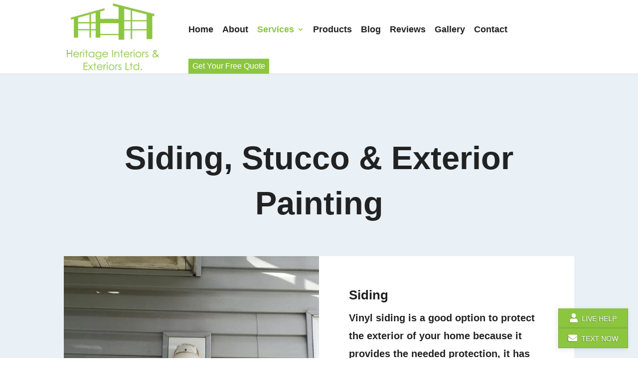

--- FILE ---
content_type: text/html; charset=UTF-8
request_url: http://heritageie.com/services/residential/siding-stucco-exterior-painting/
body_size: 49719
content:
<!DOCTYPE html>
<html lang="en-CA">
<head>
	<meta charset="UTF-8" />
<meta http-equiv="X-UA-Compatible" content="IE=edge">
	<link rel="pingback" href="http://heritageie.com/xmlrpc.php" />

	<script type="text/javascript">
		document.documentElement.className = 'js';
	</script>

	<title>Siding, Stucco &#038; Exterior Painting | Heritage Interior and Exteriors Ltd.</title>
<meta name='robots' content='max-image-preview:large' />
<link rel='dns-prefetch' href='//www.sitedudes.com' />
<link rel='dns-prefetch' href='//use.fontawesome.com' />
<link rel="alternate" type="application/rss+xml" title="Heritage Interior and Exteriors Ltd. &raquo; Feed" href="http://heritageie.com/feed/" />
<link rel="alternate" type="application/rss+xml" title="Heritage Interior and Exteriors Ltd. &raquo; Comments Feed" href="http://heritageie.com/comments/feed/" />
<script type="text/javascript">
/* <![CDATA[ */
window._wpemojiSettings = {"baseUrl":"https:\/\/s.w.org\/images\/core\/emoji\/15.0.3\/72x72\/","ext":".png","svgUrl":"https:\/\/s.w.org\/images\/core\/emoji\/15.0.3\/svg\/","svgExt":".svg","source":{"concatemoji":"http:\/\/heritageie.com\/wp-includes\/js\/wp-emoji-release.min.js?ver=6.6"}};
/*! This file is auto-generated */
!function(i,n){var o,s,e;function c(e){try{var t={supportTests:e,timestamp:(new Date).valueOf()};sessionStorage.setItem(o,JSON.stringify(t))}catch(e){}}function p(e,t,n){e.clearRect(0,0,e.canvas.width,e.canvas.height),e.fillText(t,0,0);var t=new Uint32Array(e.getImageData(0,0,e.canvas.width,e.canvas.height).data),r=(e.clearRect(0,0,e.canvas.width,e.canvas.height),e.fillText(n,0,0),new Uint32Array(e.getImageData(0,0,e.canvas.width,e.canvas.height).data));return t.every(function(e,t){return e===r[t]})}function u(e,t,n){switch(t){case"flag":return n(e,"\ud83c\udff3\ufe0f\u200d\u26a7\ufe0f","\ud83c\udff3\ufe0f\u200b\u26a7\ufe0f")?!1:!n(e,"\ud83c\uddfa\ud83c\uddf3","\ud83c\uddfa\u200b\ud83c\uddf3")&&!n(e,"\ud83c\udff4\udb40\udc67\udb40\udc62\udb40\udc65\udb40\udc6e\udb40\udc67\udb40\udc7f","\ud83c\udff4\u200b\udb40\udc67\u200b\udb40\udc62\u200b\udb40\udc65\u200b\udb40\udc6e\u200b\udb40\udc67\u200b\udb40\udc7f");case"emoji":return!n(e,"\ud83d\udc26\u200d\u2b1b","\ud83d\udc26\u200b\u2b1b")}return!1}function f(e,t,n){var r="undefined"!=typeof WorkerGlobalScope&&self instanceof WorkerGlobalScope?new OffscreenCanvas(300,150):i.createElement("canvas"),a=r.getContext("2d",{willReadFrequently:!0}),o=(a.textBaseline="top",a.font="600 32px Arial",{});return e.forEach(function(e){o[e]=t(a,e,n)}),o}function t(e){var t=i.createElement("script");t.src=e,t.defer=!0,i.head.appendChild(t)}"undefined"!=typeof Promise&&(o="wpEmojiSettingsSupports",s=["flag","emoji"],n.supports={everything:!0,everythingExceptFlag:!0},e=new Promise(function(e){i.addEventListener("DOMContentLoaded",e,{once:!0})}),new Promise(function(t){var n=function(){try{var e=JSON.parse(sessionStorage.getItem(o));if("object"==typeof e&&"number"==typeof e.timestamp&&(new Date).valueOf()<e.timestamp+604800&&"object"==typeof e.supportTests)return e.supportTests}catch(e){}return null}();if(!n){if("undefined"!=typeof Worker&&"undefined"!=typeof OffscreenCanvas&&"undefined"!=typeof URL&&URL.createObjectURL&&"undefined"!=typeof Blob)try{var e="postMessage("+f.toString()+"("+[JSON.stringify(s),u.toString(),p.toString()].join(",")+"));",r=new Blob([e],{type:"text/javascript"}),a=new Worker(URL.createObjectURL(r),{name:"wpTestEmojiSupports"});return void(a.onmessage=function(e){c(n=e.data),a.terminate(),t(n)})}catch(e){}c(n=f(s,u,p))}t(n)}).then(function(e){for(var t in e)n.supports[t]=e[t],n.supports.everything=n.supports.everything&&n.supports[t],"flag"!==t&&(n.supports.everythingExceptFlag=n.supports.everythingExceptFlag&&n.supports[t]);n.supports.everythingExceptFlag=n.supports.everythingExceptFlag&&!n.supports.flag,n.DOMReady=!1,n.readyCallback=function(){n.DOMReady=!0}}).then(function(){return e}).then(function(){var e;n.supports.everything||(n.readyCallback(),(e=n.source||{}).concatemoji?t(e.concatemoji):e.wpemoji&&e.twemoji&&(t(e.twemoji),t(e.wpemoji)))}))}((window,document),window._wpemojiSettings);
/* ]]> */
</script>
<meta content="Divi Child theme of Divi v.3.22.7" name="generator"/><style id='wp-emoji-styles-inline-css' type='text/css'>

	img.wp-smiley, img.emoji {
		display: inline !important;
		border: none !important;
		box-shadow: none !important;
		height: 1em !important;
		width: 1em !important;
		margin: 0 0.07em !important;
		vertical-align: -0.1em !important;
		background: none !important;
		padding: 0 !important;
	}
</style>
<link rel='stylesheet' id='wp-block-library-css' href='http://heritageie.com/wp-includes/css/dist/block-library/style.min.css?ver=6.6' type='text/css' media='all' />
<style id='wp-block-library-theme-inline-css' type='text/css'>
.wp-block-audio :where(figcaption){color:#555;font-size:13px;text-align:center}.is-dark-theme .wp-block-audio :where(figcaption){color:#ffffffa6}.wp-block-audio{margin:0 0 1em}.wp-block-code{border:1px solid #ccc;border-radius:4px;font-family:Menlo,Consolas,monaco,monospace;padding:.8em 1em}.wp-block-embed :where(figcaption){color:#555;font-size:13px;text-align:center}.is-dark-theme .wp-block-embed :where(figcaption){color:#ffffffa6}.wp-block-embed{margin:0 0 1em}.blocks-gallery-caption{color:#555;font-size:13px;text-align:center}.is-dark-theme .blocks-gallery-caption{color:#ffffffa6}:root :where(.wp-block-image figcaption){color:#555;font-size:13px;text-align:center}.is-dark-theme :root :where(.wp-block-image figcaption){color:#ffffffa6}.wp-block-image{margin:0 0 1em}.wp-block-pullquote{border-bottom:4px solid;border-top:4px solid;color:currentColor;margin-bottom:1.75em}.wp-block-pullquote cite,.wp-block-pullquote footer,.wp-block-pullquote__citation{color:currentColor;font-size:.8125em;font-style:normal;text-transform:uppercase}.wp-block-quote{border-left:.25em solid;margin:0 0 1.75em;padding-left:1em}.wp-block-quote cite,.wp-block-quote footer{color:currentColor;font-size:.8125em;font-style:normal;position:relative}.wp-block-quote.has-text-align-right{border-left:none;border-right:.25em solid;padding-left:0;padding-right:1em}.wp-block-quote.has-text-align-center{border:none;padding-left:0}.wp-block-quote.is-large,.wp-block-quote.is-style-large,.wp-block-quote.is-style-plain{border:none}.wp-block-search .wp-block-search__label{font-weight:700}.wp-block-search__button{border:1px solid #ccc;padding:.375em .625em}:where(.wp-block-group.has-background){padding:1.25em 2.375em}.wp-block-separator.has-css-opacity{opacity:.4}.wp-block-separator{border:none;border-bottom:2px solid;margin-left:auto;margin-right:auto}.wp-block-separator.has-alpha-channel-opacity{opacity:1}.wp-block-separator:not(.is-style-wide):not(.is-style-dots){width:100px}.wp-block-separator.has-background:not(.is-style-dots){border-bottom:none;height:1px}.wp-block-separator.has-background:not(.is-style-wide):not(.is-style-dots){height:2px}.wp-block-table{margin:0 0 1em}.wp-block-table td,.wp-block-table th{word-break:normal}.wp-block-table :where(figcaption){color:#555;font-size:13px;text-align:center}.is-dark-theme .wp-block-table :where(figcaption){color:#ffffffa6}.wp-block-video :where(figcaption){color:#555;font-size:13px;text-align:center}.is-dark-theme .wp-block-video :where(figcaption){color:#ffffffa6}.wp-block-video{margin:0 0 1em}:root :where(.wp-block-template-part.has-background){margin-bottom:0;margin-top:0;padding:1.25em 2.375em}
</style>
<style id='global-styles-inline-css' type='text/css'>
:root{--wp--preset--aspect-ratio--square: 1;--wp--preset--aspect-ratio--4-3: 4/3;--wp--preset--aspect-ratio--3-4: 3/4;--wp--preset--aspect-ratio--3-2: 3/2;--wp--preset--aspect-ratio--2-3: 2/3;--wp--preset--aspect-ratio--16-9: 16/9;--wp--preset--aspect-ratio--9-16: 9/16;--wp--preset--color--black: #000000;--wp--preset--color--cyan-bluish-gray: #abb8c3;--wp--preset--color--white: #ffffff;--wp--preset--color--pale-pink: #f78da7;--wp--preset--color--vivid-red: #cf2e2e;--wp--preset--color--luminous-vivid-orange: #ff6900;--wp--preset--color--luminous-vivid-amber: #fcb900;--wp--preset--color--light-green-cyan: #7bdcb5;--wp--preset--color--vivid-green-cyan: #00d084;--wp--preset--color--pale-cyan-blue: #8ed1fc;--wp--preset--color--vivid-cyan-blue: #0693e3;--wp--preset--color--vivid-purple: #9b51e0;--wp--preset--gradient--vivid-cyan-blue-to-vivid-purple: linear-gradient(135deg,rgba(6,147,227,1) 0%,rgb(155,81,224) 100%);--wp--preset--gradient--light-green-cyan-to-vivid-green-cyan: linear-gradient(135deg,rgb(122,220,180) 0%,rgb(0,208,130) 100%);--wp--preset--gradient--luminous-vivid-amber-to-luminous-vivid-orange: linear-gradient(135deg,rgba(252,185,0,1) 0%,rgba(255,105,0,1) 100%);--wp--preset--gradient--luminous-vivid-orange-to-vivid-red: linear-gradient(135deg,rgba(255,105,0,1) 0%,rgb(207,46,46) 100%);--wp--preset--gradient--very-light-gray-to-cyan-bluish-gray: linear-gradient(135deg,rgb(238,238,238) 0%,rgb(169,184,195) 100%);--wp--preset--gradient--cool-to-warm-spectrum: linear-gradient(135deg,rgb(74,234,220) 0%,rgb(151,120,209) 20%,rgb(207,42,186) 40%,rgb(238,44,130) 60%,rgb(251,105,98) 80%,rgb(254,248,76) 100%);--wp--preset--gradient--blush-light-purple: linear-gradient(135deg,rgb(255,206,236) 0%,rgb(152,150,240) 100%);--wp--preset--gradient--blush-bordeaux: linear-gradient(135deg,rgb(254,205,165) 0%,rgb(254,45,45) 50%,rgb(107,0,62) 100%);--wp--preset--gradient--luminous-dusk: linear-gradient(135deg,rgb(255,203,112) 0%,rgb(199,81,192) 50%,rgb(65,88,208) 100%);--wp--preset--gradient--pale-ocean: linear-gradient(135deg,rgb(255,245,203) 0%,rgb(182,227,212) 50%,rgb(51,167,181) 100%);--wp--preset--gradient--electric-grass: linear-gradient(135deg,rgb(202,248,128) 0%,rgb(113,206,126) 100%);--wp--preset--gradient--midnight: linear-gradient(135deg,rgb(2,3,129) 0%,rgb(40,116,252) 100%);--wp--preset--font-size--small: 13px;--wp--preset--font-size--medium: 20px;--wp--preset--font-size--large: 36px;--wp--preset--font-size--x-large: 42px;--wp--preset--spacing--20: 0.44rem;--wp--preset--spacing--30: 0.67rem;--wp--preset--spacing--40: 1rem;--wp--preset--spacing--50: 1.5rem;--wp--preset--spacing--60: 2.25rem;--wp--preset--spacing--70: 3.38rem;--wp--preset--spacing--80: 5.06rem;--wp--preset--shadow--natural: 6px 6px 9px rgba(0, 0, 0, 0.2);--wp--preset--shadow--deep: 12px 12px 50px rgba(0, 0, 0, 0.4);--wp--preset--shadow--sharp: 6px 6px 0px rgba(0, 0, 0, 0.2);--wp--preset--shadow--outlined: 6px 6px 0px -3px rgba(255, 255, 255, 1), 6px 6px rgba(0, 0, 0, 1);--wp--preset--shadow--crisp: 6px 6px 0px rgba(0, 0, 0, 1);}:root { --wp--style--global--content-size: 823px;--wp--style--global--wide-size: 1080px; }:where(body) { margin: 0; }.wp-site-blocks > .alignleft { float: left; margin-right: 2em; }.wp-site-blocks > .alignright { float: right; margin-left: 2em; }.wp-site-blocks > .aligncenter { justify-content: center; margin-left: auto; margin-right: auto; }:where(.is-layout-flex){gap: 0.5em;}:where(.is-layout-grid){gap: 0.5em;}.is-layout-flow > .alignleft{float: left;margin-inline-start: 0;margin-inline-end: 2em;}.is-layout-flow > .alignright{float: right;margin-inline-start: 2em;margin-inline-end: 0;}.is-layout-flow > .aligncenter{margin-left: auto !important;margin-right: auto !important;}.is-layout-constrained > .alignleft{float: left;margin-inline-start: 0;margin-inline-end: 2em;}.is-layout-constrained > .alignright{float: right;margin-inline-start: 2em;margin-inline-end: 0;}.is-layout-constrained > .aligncenter{margin-left: auto !important;margin-right: auto !important;}.is-layout-constrained > :where(:not(.alignleft):not(.alignright):not(.alignfull)){max-width: var(--wp--style--global--content-size);margin-left: auto !important;margin-right: auto !important;}.is-layout-constrained > .alignwide{max-width: var(--wp--style--global--wide-size);}body .is-layout-flex{display: flex;}.is-layout-flex{flex-wrap: wrap;align-items: center;}.is-layout-flex > :is(*, div){margin: 0;}body .is-layout-grid{display: grid;}.is-layout-grid > :is(*, div){margin: 0;}:root :where(body){padding-top: 0px;padding-right: 0px;padding-bottom: 0px;padding-left: 0px;}:root :where(.wp-element-button, .wp-block-button__link){background-color: #32373c;border-width: 0;color: #fff;font-family: inherit;font-size: inherit;line-height: inherit;padding: calc(0.667em + 2px) calc(1.333em + 2px);text-decoration: none;}.has-black-color{color: var(--wp--preset--color--black) !important;}.has-cyan-bluish-gray-color{color: var(--wp--preset--color--cyan-bluish-gray) !important;}.has-white-color{color: var(--wp--preset--color--white) !important;}.has-pale-pink-color{color: var(--wp--preset--color--pale-pink) !important;}.has-vivid-red-color{color: var(--wp--preset--color--vivid-red) !important;}.has-luminous-vivid-orange-color{color: var(--wp--preset--color--luminous-vivid-orange) !important;}.has-luminous-vivid-amber-color{color: var(--wp--preset--color--luminous-vivid-amber) !important;}.has-light-green-cyan-color{color: var(--wp--preset--color--light-green-cyan) !important;}.has-vivid-green-cyan-color{color: var(--wp--preset--color--vivid-green-cyan) !important;}.has-pale-cyan-blue-color{color: var(--wp--preset--color--pale-cyan-blue) !important;}.has-vivid-cyan-blue-color{color: var(--wp--preset--color--vivid-cyan-blue) !important;}.has-vivid-purple-color{color: var(--wp--preset--color--vivid-purple) !important;}.has-black-background-color{background-color: var(--wp--preset--color--black) !important;}.has-cyan-bluish-gray-background-color{background-color: var(--wp--preset--color--cyan-bluish-gray) !important;}.has-white-background-color{background-color: var(--wp--preset--color--white) !important;}.has-pale-pink-background-color{background-color: var(--wp--preset--color--pale-pink) !important;}.has-vivid-red-background-color{background-color: var(--wp--preset--color--vivid-red) !important;}.has-luminous-vivid-orange-background-color{background-color: var(--wp--preset--color--luminous-vivid-orange) !important;}.has-luminous-vivid-amber-background-color{background-color: var(--wp--preset--color--luminous-vivid-amber) !important;}.has-light-green-cyan-background-color{background-color: var(--wp--preset--color--light-green-cyan) !important;}.has-vivid-green-cyan-background-color{background-color: var(--wp--preset--color--vivid-green-cyan) !important;}.has-pale-cyan-blue-background-color{background-color: var(--wp--preset--color--pale-cyan-blue) !important;}.has-vivid-cyan-blue-background-color{background-color: var(--wp--preset--color--vivid-cyan-blue) !important;}.has-vivid-purple-background-color{background-color: var(--wp--preset--color--vivid-purple) !important;}.has-black-border-color{border-color: var(--wp--preset--color--black) !important;}.has-cyan-bluish-gray-border-color{border-color: var(--wp--preset--color--cyan-bluish-gray) !important;}.has-white-border-color{border-color: var(--wp--preset--color--white) !important;}.has-pale-pink-border-color{border-color: var(--wp--preset--color--pale-pink) !important;}.has-vivid-red-border-color{border-color: var(--wp--preset--color--vivid-red) !important;}.has-luminous-vivid-orange-border-color{border-color: var(--wp--preset--color--luminous-vivid-orange) !important;}.has-luminous-vivid-amber-border-color{border-color: var(--wp--preset--color--luminous-vivid-amber) !important;}.has-light-green-cyan-border-color{border-color: var(--wp--preset--color--light-green-cyan) !important;}.has-vivid-green-cyan-border-color{border-color: var(--wp--preset--color--vivid-green-cyan) !important;}.has-pale-cyan-blue-border-color{border-color: var(--wp--preset--color--pale-cyan-blue) !important;}.has-vivid-cyan-blue-border-color{border-color: var(--wp--preset--color--vivid-cyan-blue) !important;}.has-vivid-purple-border-color{border-color: var(--wp--preset--color--vivid-purple) !important;}.has-vivid-cyan-blue-to-vivid-purple-gradient-background{background: var(--wp--preset--gradient--vivid-cyan-blue-to-vivid-purple) !important;}.has-light-green-cyan-to-vivid-green-cyan-gradient-background{background: var(--wp--preset--gradient--light-green-cyan-to-vivid-green-cyan) !important;}.has-luminous-vivid-amber-to-luminous-vivid-orange-gradient-background{background: var(--wp--preset--gradient--luminous-vivid-amber-to-luminous-vivid-orange) !important;}.has-luminous-vivid-orange-to-vivid-red-gradient-background{background: var(--wp--preset--gradient--luminous-vivid-orange-to-vivid-red) !important;}.has-very-light-gray-to-cyan-bluish-gray-gradient-background{background: var(--wp--preset--gradient--very-light-gray-to-cyan-bluish-gray) !important;}.has-cool-to-warm-spectrum-gradient-background{background: var(--wp--preset--gradient--cool-to-warm-spectrum) !important;}.has-blush-light-purple-gradient-background{background: var(--wp--preset--gradient--blush-light-purple) !important;}.has-blush-bordeaux-gradient-background{background: var(--wp--preset--gradient--blush-bordeaux) !important;}.has-luminous-dusk-gradient-background{background: var(--wp--preset--gradient--luminous-dusk) !important;}.has-pale-ocean-gradient-background{background: var(--wp--preset--gradient--pale-ocean) !important;}.has-electric-grass-gradient-background{background: var(--wp--preset--gradient--electric-grass) !important;}.has-midnight-gradient-background{background: var(--wp--preset--gradient--midnight) !important;}.has-small-font-size{font-size: var(--wp--preset--font-size--small) !important;}.has-medium-font-size{font-size: var(--wp--preset--font-size--medium) !important;}.has-large-font-size{font-size: var(--wp--preset--font-size--large) !important;}.has-x-large-font-size{font-size: var(--wp--preset--font-size--x-large) !important;}
:where(.wp-block-post-template.is-layout-flex){gap: 1.25em;}:where(.wp-block-post-template.is-layout-grid){gap: 1.25em;}
:where(.wp-block-columns.is-layout-flex){gap: 2em;}:where(.wp-block-columns.is-layout-grid){gap: 2em;}
:root :where(.wp-block-pullquote){font-size: 1.5em;line-height: 1.6;}
</style>
<link rel='stylesheet' id='contact-form-7-css' href='http://heritageie.com/wp-content/plugins/contact-form-7/includes/css/styles.css?ver=5.9.7' type='text/css' media='all' />
<link rel='stylesheet' id='lytebox-css-css' href='//www.sitedudes.com/text_now/lytebox.css?ver=6.6' type='text/css' media='all' />
<link rel='stylesheet' id='font-awesome-official-css' href='https://use.fontawesome.com/releases/v5.10.0/css/all.css' type='text/css' media='all' integrity="sha384-0c38nfCMzF8w8DBI+9nTWzApOpr1z0WuyswL4y6x/2ZTtmj/Ki5TedKeUcFusC/k" crossorigin="anonymous" />
<link rel='stylesheet' id='divi-style-parent-css' href='http://heritageie.com/wp-content/themes/Divi/style-static.min.css?ver=4.27.0' type='text/css' media='all' />
<link rel='stylesheet' id='divi-style-css' href='http://heritageie.com/wp-content/themes/Divi-child-theme/style.css?ver=4.27.0' type='text/css' media='all' />
<link rel='stylesheet' id='font-awesome-official-v4shim-css' href='https://use.fontawesome.com/releases/v5.10.0/css/v4-shims.css' type='text/css' media='all' integrity="sha384-R4Ah6+FGj2TWi1SbbJo01aRwLwdNunBoW4ALQ4SdcDpyQpKoP0pTL3Ce0Hf0oMOh" crossorigin="anonymous" />
<style id='font-awesome-official-v4shim-inline-css' type='text/css'>
@font-face {
font-family: "FontAwesome";
font-display: block;
src: url("https://use.fontawesome.com/releases/v5.10.0/webfonts/fa-brands-400.eot"),
		url("https://use.fontawesome.com/releases/v5.10.0/webfonts/fa-brands-400.eot?#iefix") format("embedded-opentype"),
		url("https://use.fontawesome.com/releases/v5.10.0/webfonts/fa-brands-400.woff2") format("woff2"),
		url("https://use.fontawesome.com/releases/v5.10.0/webfonts/fa-brands-400.woff") format("woff"),
		url("https://use.fontawesome.com/releases/v5.10.0/webfonts/fa-brands-400.ttf") format("truetype"),
		url("https://use.fontawesome.com/releases/v5.10.0/webfonts/fa-brands-400.svg#fontawesome") format("svg");
}

@font-face {
font-family: "FontAwesome";
font-display: block;
src: url("https://use.fontawesome.com/releases/v5.10.0/webfonts/fa-solid-900.eot"),
		url("https://use.fontawesome.com/releases/v5.10.0/webfonts/fa-solid-900.eot?#iefix") format("embedded-opentype"),
		url("https://use.fontawesome.com/releases/v5.10.0/webfonts/fa-solid-900.woff2") format("woff2"),
		url("https://use.fontawesome.com/releases/v5.10.0/webfonts/fa-solid-900.woff") format("woff"),
		url("https://use.fontawesome.com/releases/v5.10.0/webfonts/fa-solid-900.ttf") format("truetype"),
		url("https://use.fontawesome.com/releases/v5.10.0/webfonts/fa-solid-900.svg#fontawesome") format("svg");
}

@font-face {
font-family: "FontAwesome";
font-display: block;
src: url("https://use.fontawesome.com/releases/v5.10.0/webfonts/fa-regular-400.eot"),
		url("https://use.fontawesome.com/releases/v5.10.0/webfonts/fa-regular-400.eot?#iefix") format("embedded-opentype"),
		url("https://use.fontawesome.com/releases/v5.10.0/webfonts/fa-regular-400.woff2") format("woff2"),
		url("https://use.fontawesome.com/releases/v5.10.0/webfonts/fa-regular-400.woff") format("woff"),
		url("https://use.fontawesome.com/releases/v5.10.0/webfonts/fa-regular-400.ttf") format("truetype"),
		url("https://use.fontawesome.com/releases/v5.10.0/webfonts/fa-regular-400.svg#fontawesome") format("svg");
unicode-range: U+F004-F005,U+F007,U+F017,U+F022,U+F024,U+F02E,U+F03E,U+F044,U+F057-F059,U+F06E,U+F070,U+F075,U+F07B-F07C,U+F080,U+F086,U+F089,U+F094,U+F09D,U+F0A0,U+F0A4-F0A7,U+F0C5,U+F0C7-F0C8,U+F0E0,U+F0EB,U+F0F3,U+F0F8,U+F0FE,U+F111,U+F118-F11A,U+F11C,U+F133,U+F144,U+F146,U+F14A,U+F14D-F14E,U+F150-F152,U+F15B-F15C,U+F164-F165,U+F185-F186,U+F191-F192,U+F1AD,U+F1C1-F1C9,U+F1CD,U+F1D8,U+F1E3,U+F1EA,U+F1F6,U+F1F9,U+F20A,U+F247-F249,U+F24D,U+F254-F25B,U+F25D,U+F267,U+F271-F274,U+F279,U+F28B,U+F28D,U+F2B5-F2B6,U+F2B9,U+F2BB,U+F2BD,U+F2C1-F2C2,U+F2D0,U+F2D2,U+F2DC,U+F2ED,U+F328,U+F358-F35B,U+F3A5,U+F3D1,U+F410,U+F4AD;
}
</style>
<script type="text/javascript" src="//www.sitedudes.com/text_now/lytebox.js?ver=6.6" id="lytebox-js-js"></script>
<script type="text/javascript" src="http://heritageie.com/wp-includes/js/jquery/jquery.min.js?ver=3.7.1" id="jquery-core-js"></script>
<script type="text/javascript" src="http://heritageie.com/wp-includes/js/jquery/jquery-migrate.min.js?ver=3.4.1" id="jquery-migrate-js"></script>
<link rel="https://api.w.org/" href="http://heritageie.com/wp-json/" /><link rel="alternate" title="JSON" type="application/json" href="http://heritageie.com/wp-json/wp/v2/pages/1796" /><link rel="EditURI" type="application/rsd+xml" title="RSD" href="http://heritageie.com/xmlrpc.php?rsd" />
<meta name="generator" content="WordPress 6.6" />
<link rel="canonical" href="http://heritageie.com/services/residential/siding-stucco-exterior-painting/" />
<link rel='shortlink' href='http://heritageie.com/?p=1796' />
<link rel="alternate" title="oEmbed (JSON)" type="application/json+oembed" href="http://heritageie.com/wp-json/oembed/1.0/embed?url=http%3A%2F%2Fheritageie.com%2Fservices%2Fresidential%2Fsiding-stucco-exterior-painting%2F" />
<link rel="alternate" title="oEmbed (XML)" type="text/xml+oembed" href="http://heritageie.com/wp-json/oembed/1.0/embed?url=http%3A%2F%2Fheritageie.com%2Fservices%2Fresidential%2Fsiding-stucco-exterior-painting%2F&#038;format=xml" />
<link rel="Shortcut Icon" type="image/x-icon" href="http://heritageie.com/wp-content/uploads/2019/07/favicon.jpg" /><meta name="viewport" content="width=device-width, initial-scale=1.0, maximum-scale=1.0, user-scalable=0" /><link rel="stylesheet" id="et-core-unified-1796-cached-inline-styles" href="http://heritageie.com/wp-content/uploads/et-cache/1796/et-core-unified-1796.min.css?ver=1721241115" /></head>
<body class="page-template-default page page-id-1796 page-child parent-pageid-2693 et_pb_button_helper_class et_fixed_nav et_show_nav et_primary_nav_dropdown_animation_fade et_secondary_nav_dropdown_animation_fade et_header_style_left et_pb_footer_columns3 et_cover_background et_pb_gutter osx et_pb_gutters3 et_pb_pagebuilder_layout et_no_sidebar et_divi_theme et-db">
	<div id="page-container">

	
	
			<header id="main-header" data-height-onload="103">
			<div class="container clearfix et_menu_container">
							<div class="logo_container">
					<span class="logo_helper"></span>
					<a href="http://heritageie.com/">
						<img src="http://heritageie.com/wp-content/uploads/2019/09/Logo-new.png" alt="Heritage Interior and Exteriors Ltd." id="logo" data-height-percentage="90" />
					</a>
				</div>
							<div id="et-top-navigation" data-height="103" data-fixed-height="60">
											<nav id="top-menu-nav">
						<ul id="top-menu" class="nav"><li id="menu-item-43" class="menu-item menu-item-type-post_type menu-item-object-page menu-item-home menu-item-43"><a href="http://heritageie.com/">Home</a></li>
<li id="menu-item-1913" class="menu-item menu-item-type-post_type menu-item-object-page menu-item-1913"><a href="http://heritageie.com/about/">About</a></li>
<li id="menu-item-1751" class="menu-item menu-item-type-post_type menu-item-object-page current-page-ancestor current-menu-ancestor current-menu-parent current_page_parent current_page_ancestor menu-item-has-children menu-item-1751"><a href="http://heritageie.com/services/">Services</a>
<ul class="sub-menu">
	<li id="menu-item-3043" class="menu-item menu-item-type-post_type menu-item-object-page menu-item-3043"><a href="http://heritageie.com/services/residential/roofing-repair-replacement/">Residential Roofing</a></li>
	<li id="menu-item-2910" class="menu-item menu-item-type-post_type menu-item-object-page menu-item-2910"><a href="http://heritageie.com/commercial-services/">Commercial Roofing</a></li>
	<li id="menu-item-3044" class="menu-item menu-item-type-post_type menu-item-object-page current-menu-item page_item page-item-1796 current_page_item menu-item-3044"><a href="http://heritageie.com/services/residential/siding-stucco-exterior-painting/" aria-current="page">Siding &#038; Stucco</a></li>
	<li id="menu-item-3045" class="menu-item menu-item-type-post_type menu-item-object-page menu-item-3045"><a href="http://heritageie.com/services/residential/eavestroughs-soffits-fascia-flashing/">Soffit,Fascia &#038; Eavestrough</a></li>
	<li id="menu-item-3046" class="menu-item menu-item-type-post_type menu-item-object-page menu-item-3046"><a href="http://heritageie.com/services/residential/attic-insulation-venting/">Attic Insulation</a></li>
	<li id="menu-item-3070" class="menu-item menu-item-type-post_type menu-item-object-page menu-item-3070"><a href="http://heritageie.com/services/residential/drywall/">Drywall</a></li>
	<li id="menu-item-3047" class="menu-item menu-item-type-post_type menu-item-object-page menu-item-3047"><a href="http://heritageie.com/services/residential/interior-exterior-painting/">Interior &#038; Exterior Painting</a></li>
	<li id="menu-item-3048" class="menu-item menu-item-type-post_type menu-item-object-page menu-item-3048"><a href="http://heritageie.com/services/residential/windows-skylights-and-doors-repair-replacement/">Windows &#038; Doors</a></li>
	<li id="menu-item-3049" class="menu-item menu-item-type-post_type menu-item-object-page menu-item-3049"><a href="http://heritageie.com/services/residential/vinyl-decks/">Vinyl Decks</a></li>
	<li id="menu-item-3072" class="menu-item menu-item-type-post_type menu-item-object-page menu-item-3072"><a href="http://heritageie.com/services/residential/glass-picket-railing/">Glass &#038; Picket Railing</a></li>
	<li id="menu-item-3071" class="menu-item menu-item-type-post_type menu-item-object-page menu-item-3071"><a href="http://heritageie.com/services/residential/fencing/">Fencing</a></li>
	<li id="menu-item-3079" class="menu-item menu-item-type-post_type menu-item-object-page menu-item-3079"><a href="http://heritageie.com/services/residential/other-home-services/">Other Home Services</a></li>
	<li id="menu-item-2909" class="menu-item menu-item-type-post_type menu-item-object-page menu-item-2909"><a href="http://heritageie.com/property-management-services/">Property Management Services</a></li>
</ul>
</li>
<li id="menu-item-3031" class="menu-item menu-item-type-post_type menu-item-object-page menu-item-3031"><a href="http://heritageie.com/products/">Products</a></li>
<li id="menu-item-2911" class="menu-item menu-item-type-post_type menu-item-object-page menu-item-2911"><a href="http://heritageie.com/blog/">Blog</a></li>
<li id="menu-item-2972" class="menu-item menu-item-type-post_type menu-item-object-page menu-item-2972"><a href="http://heritageie.com/reviews/">Reviews</a></li>
<li id="menu-item-2089" class="menu-item menu-item-type-post_type menu-item-object-page menu-item-2089"><a href="http://heritageie.com/gallery/">Gallery</a></li>
<li id="menu-item-2150" class="menu-item menu-item-type-post_type menu-item-object-page menu-item-2150"><a href="http://heritageie.com/contact-2/">Contact</a></li>
<li id="menu-item-3030" class="fquote menu-item menu-item-type-custom menu-item-object-custom menu-item-3030"><a href="#">Get Your Free Quote</a></li>
</ul>						</nav>
					
					
					
					
					<div id="et_mobile_nav_menu">
				<div class="mobile_nav closed">
					<span class="select_page">Select Page</span>
					<span class="mobile_menu_bar mobile_menu_bar_toggle"></span>
				</div>
			</div>				</div> <!-- #et-top-navigation -->
			</div> <!-- .container -->
			<div class="et_search_outer">
				<div class="container et_search_form_container">
					<form role="search" method="get" class="et-search-form" action="http://heritageie.com/">
					<input type="search" class="et-search-field" placeholder="Search &hellip;" value="" name="s" title="Search for:" />					</form>
					<span class="et_close_search_field"></span>
				</div>
			</div>
		</header> <!-- #main-header -->
			<div id="et-main-area">
	
<div id="main-content">


			
				<article id="post-1796" class="post-1796 page type-page status-publish hentry">

				
					<div class="entry-content">
					<div class="et-l et-l--post">
			<div class="et_builder_inner_content et_pb_gutters3"><div class="et_pb_section et_pb_section_0 et_pb_with_background et_section_regular" >
				
				
				
				
				
				
				<div class="et_pb_row et_pb_row_0">
				<div class="et_pb_column et_pb_column_4_4 et_pb_column_0  et_pb_css_mix_blend_mode_passthrough et-last-child">
				
				
				
				
				<div class="et_pb_module et_pb_text et_pb_text_0 et_animated  et_pb_text_align_center et_pb_bg_layout_light">
				
				
				
				
				<div class="et_pb_text_inner"><h1>Siding, Stucco &amp; Exterior Painting</h1></div>
			</div>
			</div>
				
				
				
				
			</div><div class="et_pb_row et_pb_row_1 et_pb_equal_columns et_pb_gutters1">
				<div class="et_pb_column et_pb_column_1_2 et_pb_column_1  et_pb_css_mix_blend_mode_passthrough">
				
				
				
				
				<div class="et_pb_module et_pb_image et_pb_image_0">
				
				
				
				
				<span class="et_pb_image_wrap "><img fetchpriority="high" decoding="async" width="640" height="640" src="http://heritageie.com/wp-content/uploads/2019/07/18252116_466056450407543_6094627656098119680_n.jpg" alt="" title="" class="wp-image-1650" /></span>
			</div>
			</div><div class="et_pb_column et_pb_column_1_2 et_pb_column_2  et_pb_css_mix_blend_mode_passthrough et-last-child">
				
				
				
				
				<div class="et_pb_module et_pb_cta_0 et_hover_enabled et_pb_promo  et_pb_text_align_left et_pb_bg_layout_light et_pb_no_bg">
				
				
				
				
				<div class="et_pb_promo_description"><h3 class="et_pb_module_header">Siding</h3><div><p>Vinyl siding is a good option to protect the exterior of your home because it provides the needed protection, it has great aesthetic value and it offers a wide variety of colors. It can also be nicely accented by your trim, soffits, fascia and eaves. Siding comes in a variety of profiles and textures so you can be sure there is something to suit your taste</p></div></div>
				
			</div>
			</div>
				
				
				
				
			</div><div class="et_pb_row et_pb_row_2 et_pb_equal_columns et_pb_gutters1">
				<div class="et_pb_column et_pb_column_1_2 et_pb_column_3  et_pb_css_mix_blend_mode_passthrough">
				
				
				
				
				<div class="et_pb_module et_pb_cta_1 et_hover_enabled et_pb_promo  et_pb_text_align_left et_pb_bg_layout_light et_pb_no_bg">
				
				
				
				
				<div class="et_pb_promo_description"><div><p>Whether it is a first time install or a repair due to hail damage, the experts at Heritage Interiors &amp; Exteriors can help you to make an informed decision on the products and options that are best for your home. Contact us to discuss your options!</p></div></div>
				<div class="et_pb_button_wrapper"><a class="et_pb_button et_pb_promo_button" href="tel:4039213622">Call: 403-921-3622</a></div>
			</div>
			</div><div class="et_pb_column et_pb_column_1_2 et_pb_column_4  et_pb_css_mix_blend_mode_passthrough et-last-child">
				
				
				
				
				<div class="et_pb_module et_pb_image et_pb_image_1">
				
				
				
				
				<span class="et_pb_image_wrap "><img loading="lazy" decoding="async" width="640" height="640" src="http://heritageie.com/wp-content/uploads/2019/07/siding2.jpg" alt="" title="" class="wp-image-1837" /></span>
			</div>
			</div>
				
				
				
				
			</div><div class="et_pb_row et_pb_row_3 et_pb_equal_columns et_pb_gutters1">
				<div class="et_pb_column et_pb_column_1_2 et_pb_column_5  et_pb_css_mix_blend_mode_passthrough">
				
				
				
				
				<div class="et_pb_module et_pb_image et_pb_image_2">
				
				
				
				
				<span class="et_pb_image_wrap "><img loading="lazy" decoding="async" width="600" height="600" src="http://heritageie.com/wp-content/uploads/2020/05/Fotolia_24585153_Subscription_XL.jpg" alt="" title="" class="wp-image-2804" /></span>
			</div>
			</div><div class="et_pb_column et_pb_column_1_2 et_pb_column_6  et_pb_css_mix_blend_mode_passthrough et-last-child">
				
				
				
				
				<div class="et_pb_module et_pb_cta_2 et_hover_enabled et_pb_promo  et_pb_text_align_left et_pb_bg_layout_light et_pb_no_bg">
				
				
				
				
				<div class="et_pb_promo_description"><h3 class="et_pb_module_header">Stucco</h3><div><p>Exterior Insulation Finish Systems (EIFS, or known more commonly as Stucco) is a popular method of exterior building finish and comes in a variety of options. It is very versatile and can be applied for function or decoratively.</p></div></div>
				
			</div>
			</div>
				
				
				
				
			</div><div class="et_pb_row et_pb_row_4 et_pb_equal_columns et_pb_gutters1">
				<div class="et_pb_column et_pb_column_1_2 et_pb_column_7  et_pb_css_mix_blend_mode_passthrough">
				
				
				
				
				<div class="et_pb_module et_pb_cta_3 et_hover_enabled et_pb_promo  et_pb_text_align_left et_pb_bg_layout_light et_pb_no_bg">
				
				
				
				
				<div class="et_pb_promo_description"><div><p>Along with giving an attractive appearance to your home, if applied correctly, it can reduce heating and cooling bills and help to eliminate drafts and cold walls caused by poor exterior construction.</p>
<p>This finish can be applied with a variety of textures and has a wide variety of color options making it easy to blend with your exterior decor.</p></div></div>
				<div class="et_pb_button_wrapper"><a class="et_pb_button et_pb_promo_button" href="tel:4039213622">Call: 403-921-3622</a></div>
			</div>
			</div><div class="et_pb_column et_pb_column_1_2 et_pb_column_8  et_pb_css_mix_blend_mode_passthrough et-last-child">
				
				
				
				
				<div class="et_pb_module et_pb_image et_pb_image_3">
				
				
				
				
				<span class="et_pb_image_wrap "><img loading="lazy" decoding="async" width="640" height="640" src="http://heritageie.com/wp-content/uploads/2019/07/stucco3..jpg" alt="" title="" class="wp-image-1813" /></span>
			</div>
			</div>
				
				
				
				
			</div><div class="et_pb_row et_pb_row_5 et_pb_equal_columns et_pb_gutters1">
				<div class="et_pb_column et_pb_column_1_2 et_pb_column_9  et_pb_css_mix_blend_mode_passthrough">
				
				
				
				
				<div class="et_pb_module et_pb_image et_pb_image_4">
				
				
				
				
				<span class="et_pb_image_wrap "><img loading="lazy" decoding="async" width="640" height="640" src="http://heritageie.com/wp-content/uploads/2019/07/i7.jpg" alt="" title="" class="wp-image-1929" /></span>
			</div>
			</div><div class="et_pb_column et_pb_column_1_2 et_pb_column_10  et_pb_css_mix_blend_mode_passthrough et-last-child">
				
				
				
				
				<div class="et_pb_module et_pb_cta_4 et_hover_enabled et_pb_promo  et_pb_text_align_left et_pb_bg_layout_light et_pb_no_bg">
				
				
				
				
				<div class="et_pb_promo_description"><h3 class="et_pb_module_header">Exterior Painting</h3><div><p>Info Coming Soon</p></div></div>
				
			</div>
			</div>
				
				
				
				
			</div>
				
				
			</div>		</div>
	</div>
						</div>

				
				</article>

			

</div>


			<footer id="main-footer">

				<div class="et_pb_section et_pb_section_2 et_pb_with_background et_section_regular" >
				
				
				
				
				
				
				<div class="et_pb_row et_pb_row_6">
				<div class="et_pb_column et_pb_column_1_3 et_pb_column_11  et_pb_css_mix_blend_mode_passthrough">
				
				
				
				
				<div class="et_pb_module et_pb_text et_pb_text_1  et_pb_text_align_left et_pb_bg_layout_light">
				
				
				
				
				<div class="et_pb_text_inner"><p><strong>Quick Links</strong></p></div>
			</div><div class="et_pb_module et_pb_text et_pb_text_2  et_pb_text_align_left et_pb_bg_layout_light">
				
				
				
				
				<div class="et_pb_text_inner"><div class="menu-footer-menu-container"><ul id="menu-footer-menu" class="menu"><li id="menu-item-2120" class="menu-item menu-item-type-post_type menu-item-object-page menu-item-2120"><a href="http://heritageie.com/about/">About Us</a></li>
<li id="menu-item-2121" class="menu-item menu-item-type-post_type menu-item-object-page current-page-ancestor menu-item-2121"><a href="http://heritageie.com/services/">Our Services</a></li>
<li id="menu-item-2118" class="menu-item menu-item-type-post_type menu-item-object-page menu-item-2118"><a href="http://heritageie.com/testimonials/">Testimonials</a></li>
<li id="menu-item-2119" class="menu-item menu-item-type-post_type menu-item-object-page menu-item-2119"><a href="http://heritageie.com/gallery/">Photo Gallery</a></li>
<li id="menu-item-2149" class="menu-item menu-item-type-post_type menu-item-object-page menu-item-2149"><a href="http://heritageie.com/contact-2/">Contact Us</a></li>
<li id="menu-item-3009" class="popmake-2985 menu-item menu-item-type-custom menu-item-object-custom menu-item-3009"><a>Get Your Free Quote</a></li>
</ul></div></div>
			</div>
			</div><div class="et_pb_column et_pb_column_1_3 et_pb_column_12  et_pb_css_mix_blend_mode_passthrough">
				
				
				
				
				<div class="et_pb_module et_pb_text et_pb_text_3  et_pb_text_align_left et_pb_bg_layout_light">
				
				
				
				
				<div class="et_pb_text_inner"><p style="text-align: center;"><a href="https://www.facebook.com/calgarycontractor/" target="_blank" rel="noopener noreferrer"><img class="wp-image-2210 alignnone size-full" src="http://heritageie.com/wp-content/uploads/2019/06/icon-facebook-50.png" alt="" width="50" height="50" /></a> <a href="https://www.linkedin.com/company/heritage-ie/" target="_blank" rel="noopener noreferrer"><img class="wp-image-2210 alignnone size-full" src="http://heritageie.com/wp-content/uploads/2020/03/linkedin.png" alt="" width="50" height="50" /></a> <a href="https://www.instagram.com/heritage_ie/" target="_blank" rel="noopener noreferrer"><img class="wp-image-2211 alignnone size-full" src="http://heritageie.com/wp-content/uploads/2019/06/icon-instagram-50.png" alt="" width="50" height="50" /></a> <a href="http://www.bbb.org/calgary/business-reviews/roofers/heritage-roofing-and-exteriors-ltd-in-de-winton-ab-74907" target="_blank" rel="noopener noreferrer"><img class="alignnone wp-image-2203" src="http://heritageie.com/wp-content/uploads/2019/06/bbb.jpg" alt="" width="34" height="50" /></a></p></div>
			</div><div class="et_pb_module et_pb_text et_pb_text_4  et_pb_text_align_center et_pb_bg_layout_light">
				
				
				
				
				<div class="et_pb_text_inner"><div style="width: 300px; margin: 0 auto;">
<div style="width: 150px; float: left; margin-bottom: 15px;"><a href="https://crra.site-ym.com/members/?id=38203882" target="_blank" rel="noopener noreferrer"><img class="aligncenter wp-image-2205" src="http://heritageie.com/wp-content/uploads/2019/06/crra-300x141.jpg" alt="" width="150" height="71" /></a></div>
<div style="width: 150px; float: left;"><a href="http://www.bbb.org/calgary/customer-reviews/roofing-contractors/heritage-interiors-exteriors-ltd-in-heritage-pointe-ab-74907/add/" target="_blank" rel="nofollow noopener noreferrer"><img class="aligncenter" style="border: 0;" src="https://seal-calgary.bbb.org/customer-reviews/badge-10-bbb-74907.png" alt="Heritage Interiors &amp; Exteriors Ltd BBB Business Review" width="150" /></a></div>
</div></div>
			</div>
			</div><div class="et_pb_column et_pb_column_1_3 et_pb_column_13  et_pb_css_mix_blend_mode_passthrough et-last-child">
				
				
				
				
				<div class="et_pb_module et_pb_text et_pb_text_5  et_pb_text_align_left et_pb_bg_layout_light">
				
				
				
				
				<div class="et_pb_text_inner"><p><strong>Contact Info</strong></p></div>
			</div><div class="et_pb_module et_pb_text et_pb_text_6  et_pb_text_align_left et_pb_bg_layout_light">
				
				
				
				
				<div class="et_pb_text_inner"><p style="color:#fff"><strong>Heritage Interior and Exteriors Ltd.</strong><br />
220 Heritage Isle<br />Calgary, Alberta T0L 0X0</p>
<p style="color:#fff"><strong>Tel: </strong><a href="tel:403-921-3622">403-921-3622</a><br />
<strong>Email: </strong><a href="mailto:info@heritageie.com">info@heritageie.com</a></p></div>
			</div>
			</div>
				
				
				
				
			</div>
				
				
			</div>

		
				<div id="footer-bottom">
					<div class="container clearfix">
				 &copy; 2026 | Heritage Interior and Exteriors Ltd. <img align="right" src="/wp-content/uploads/2019/05/sd-footer-all-white.png">
					
				
					</div>	<!-- .container -->
				</div>
			</footer> <!-- #main-footer -->
		</div> <!-- #et-main-area -->


	</div> <!-- #page-container -->
		<div class="et_pb_module et_pb_code et_pb_code_0">
				
				
				
				
				<div class="et_pb_code_inner"><div class="gmdf-wrap"><!-- [et_pb_line_break_holder] -->	<div class="gmdf"><!-- [et_pb_line_break_holder] --><!-- [et_pb_line_break_holder] -->		<a class="live-help-button" href="http://www.121chatnow.com/client/chatland.aspx?SRVLN=1357662418684" rel="lyteframe" title="LIVE HELP" rev="width:450px; height: 427px; scrolling: no; border: 0;"><div id="rect"><!-- [et_pb_line_break_holder] -->			<i class="fa fa-user"></i>  Live Help<!-- [et_pb_line_break_holder] -->			<div class="contents"><b>Click here</b> to chat with our online receptionist for assistance!</div><!-- [et_pb_line_break_holder] -->		</div></a><!-- [et_pb_line_break_holder] --><!-- [et_pb_line_break_holder] -->		<a href="http://www.sitedudes.com/text_now/default.asp?ID=SD9597" rel="lyteframe" title="TEXT NOW" rev="width:320px; height: 427px; scrolling: no; border: 0;"><div id="rect"><!-- [et_pb_line_break_holder] -->			<i class="fa fa-envelope"></i>  Text Now<!-- [et_pb_line_break_holder] -->			<div class="contents"><b>Click here</b> to chat with us as soon as we are available!</div><!-- [et_pb_line_break_holder] -->		</div></a><!-- [et_pb_line_break_holder] --><!-- [et_pb_line_break_holder] -->	</div><!-- [et_pb_line_break_holder] --></div></div></div>
			</div>		<script type="text/javascript">
				var et_animation_data = [{"class":"et_pb_text_0","style":"fade","repeat":"once","duration":"1000ms","delay":"0ms","intensity":"50%","starting_opacity":"0%","speed_curve":"ease-in-out"}];
				</script>
	<!-- Global site tag (gtag.js) - Google Analytics -->
<script async src="https://www.googletagmanager.com/gtag/js?id=UA-161926075-1"></script>
<script>
  window.dataLayer = window.dataLayer || [];
  function gtag(){dataLayer.push(arguments);}
  gtag('js', new Date());

  gtag('config', 'UA-161926075-1');
</script><script type="text/javascript" src="http://heritageie.com/wp-includes/js/dist/hooks.min.js?ver=2810c76e705dd1a53b18" id="wp-hooks-js"></script>
<script type="text/javascript" src="http://heritageie.com/wp-includes/js/dist/i18n.min.js?ver=5e580eb46a90c2b997e6" id="wp-i18n-js"></script>
<script type="text/javascript" id="wp-i18n-js-after">
/* <![CDATA[ */
wp.i18n.setLocaleData( { 'text direction\u0004ltr': [ 'ltr' ] } );
/* ]]> */
</script>
<script type="text/javascript" src="http://heritageie.com/wp-content/plugins/contact-form-7/includes/swv/js/index.js?ver=5.9.7" id="swv-js"></script>
<script type="text/javascript" id="contact-form-7-js-extra">
/* <![CDATA[ */
var wpcf7 = {"api":{"root":"http:\/\/heritageie.com\/wp-json\/","namespace":"contact-form-7\/v1"}};
/* ]]> */
</script>
<script type="text/javascript" src="http://heritageie.com/wp-content/plugins/contact-form-7/includes/js/index.js?ver=5.9.7" id="contact-form-7-js"></script>
<script type="text/javascript" id="divi-custom-script-js-extra">
/* <![CDATA[ */
var DIVI = {"item_count":"%d Item","items_count":"%d Items"};
var et_builder_utils_params = {"condition":{"diviTheme":true,"extraTheme":false},"scrollLocations":["app","top"],"builderScrollLocations":{"desktop":"app","tablet":"app","phone":"app"},"onloadScrollLocation":"app","builderType":"fe"};
var et_frontend_scripts = {"builderCssContainerPrefix":"#et-boc","builderCssLayoutPrefix":"#et-boc .et-l"};
var et_pb_custom = {"ajaxurl":"http:\/\/heritageie.com\/wp-admin\/admin-ajax.php","images_uri":"http:\/\/heritageie.com\/wp-content\/themes\/Divi\/images","builder_images_uri":"http:\/\/heritageie.com\/wp-content\/themes\/Divi\/includes\/builder\/images","et_frontend_nonce":"4595a332d8","subscription_failed":"Please, check the fields below to make sure you entered the correct information.","et_ab_log_nonce":"f21d55e318","fill_message":"Please, fill in the following fields:","contact_error_message":"Please, fix the following errors:","invalid":"Invalid email","captcha":"Captcha","prev":"Prev","previous":"Previous","next":"Next","wrong_captcha":"You entered the wrong number in captcha.","wrong_checkbox":"Checkbox","ignore_waypoints":"no","is_divi_theme_used":"1","widget_search_selector":".widget_search","ab_tests":[],"is_ab_testing_active":"","page_id":"1796","unique_test_id":"","ab_bounce_rate":"5","is_cache_plugin_active":"no","is_shortcode_tracking":"","tinymce_uri":"http:\/\/heritageie.com\/wp-content\/themes\/Divi\/includes\/builder\/frontend-builder\/assets\/vendors","accent_color":"#8cc63f","waypoints_options":[]};
var et_pb_box_shadow_elements = [];
/* ]]> */
</script>
<script type="text/javascript" src="http://heritageie.com/wp-content/themes/Divi/js/scripts.min.js?ver=4.27.0" id="divi-custom-script-js"></script>
<script type="text/javascript" src="http://heritageie.com/wp-content/themes/Divi/includes/builder/feature/dynamic-assets/assets/js/jquery.fitvids.js?ver=4.27.0" id="fitvids-js"></script>
<script type="text/javascript" src="http://heritageie.com/wp-includes/js/comment-reply.min.js?ver=6.6" id="comment-reply-js" async="async" data-wp-strategy="async"></script>
<script type="text/javascript" src="http://heritageie.com/wp-content/themes/Divi/includes/builder/feature/dynamic-assets/assets/js/jquery.mobile.js?ver=4.27.0" id="jquery-mobile-js"></script>
<script type="text/javascript" src="http://heritageie.com/wp-content/themes/Divi/includes/builder/feature/dynamic-assets/assets/js/magnific-popup.js?ver=4.27.0" id="magnific-popup-js"></script>
<script type="text/javascript" src="http://heritageie.com/wp-content/themes/Divi/includes/builder/feature/dynamic-assets/assets/js/easypiechart.js?ver=4.27.0" id="easypiechart-js"></script>
<script type="text/javascript" src="http://heritageie.com/wp-content/themes/Divi/includes/builder/feature/dynamic-assets/assets/js/salvattore.js?ver=4.27.0" id="salvattore-js"></script>
<script type="text/javascript" src="http://heritageie.com/wp-content/themes/Divi/core/admin/js/common.js?ver=4.27.0" id="et-core-common-js"></script>
<script type="text/javascript" src="https://www.google.com/recaptcha/api.js?render=6Lc-ey8gAAAAADG13l0zhKONQXuTqlEoXqlju513&amp;ver=3.0" id="google-recaptcha-js"></script>
<script type="text/javascript" src="http://heritageie.com/wp-includes/js/dist/vendor/wp-polyfill.min.js?ver=3.15.0" id="wp-polyfill-js"></script>
<script type="text/javascript" id="wpcf7-recaptcha-js-extra">
/* <![CDATA[ */
var wpcf7_recaptcha = {"sitekey":"6Lc-ey8gAAAAADG13l0zhKONQXuTqlEoXqlju513","actions":{"homepage":"homepage","contactform":"contactform"}};
/* ]]> */
</script>
<script type="text/javascript" src="http://heritageie.com/wp-content/plugins/contact-form-7/modules/recaptcha/index.js?ver=5.9.7" id="wpcf7-recaptcha-js"></script>
<script type="text/javascript" id="et-builder-modules-script-motion-js-extra">
/* <![CDATA[ */
var et_pb_motion_elements = {"desktop":[],"tablet":[],"phone":[]};
/* ]]> */
</script>
<script type="text/javascript" src="http://heritageie.com/wp-content/themes/Divi/includes/builder/feature/dynamic-assets/assets/js/motion-effects.js?ver=4.27.0" id="et-builder-modules-script-motion-js"></script>
<script type="text/javascript" id="et-builder-modules-script-sticky-js-extra">
/* <![CDATA[ */
var et_pb_sticky_elements = [];
/* ]]> */
</script>
<script type="text/javascript" src="http://heritageie.com/wp-content/themes/Divi/includes/builder/feature/dynamic-assets/assets/js/sticky-elements.js?ver=4.27.0" id="et-builder-modules-script-sticky-js"></script>
</body>
</html>


--- FILE ---
content_type: text/html; charset=utf-8
request_url: https://www.google.com/recaptcha/api2/anchor?ar=1&k=6Lc-ey8gAAAAADG13l0zhKONQXuTqlEoXqlju513&co=aHR0cDovL2hlcml0YWdlaWUuY29tOjgw&hl=en&v=PoyoqOPhxBO7pBk68S4YbpHZ&size=invisible&anchor-ms=20000&execute-ms=30000&cb=dwgb7ndcil7q
body_size: 48707
content:
<!DOCTYPE HTML><html dir="ltr" lang="en"><head><meta http-equiv="Content-Type" content="text/html; charset=UTF-8">
<meta http-equiv="X-UA-Compatible" content="IE=edge">
<title>reCAPTCHA</title>
<style type="text/css">
/* cyrillic-ext */
@font-face {
  font-family: 'Roboto';
  font-style: normal;
  font-weight: 400;
  font-stretch: 100%;
  src: url(//fonts.gstatic.com/s/roboto/v48/KFO7CnqEu92Fr1ME7kSn66aGLdTylUAMa3GUBHMdazTgWw.woff2) format('woff2');
  unicode-range: U+0460-052F, U+1C80-1C8A, U+20B4, U+2DE0-2DFF, U+A640-A69F, U+FE2E-FE2F;
}
/* cyrillic */
@font-face {
  font-family: 'Roboto';
  font-style: normal;
  font-weight: 400;
  font-stretch: 100%;
  src: url(//fonts.gstatic.com/s/roboto/v48/KFO7CnqEu92Fr1ME7kSn66aGLdTylUAMa3iUBHMdazTgWw.woff2) format('woff2');
  unicode-range: U+0301, U+0400-045F, U+0490-0491, U+04B0-04B1, U+2116;
}
/* greek-ext */
@font-face {
  font-family: 'Roboto';
  font-style: normal;
  font-weight: 400;
  font-stretch: 100%;
  src: url(//fonts.gstatic.com/s/roboto/v48/KFO7CnqEu92Fr1ME7kSn66aGLdTylUAMa3CUBHMdazTgWw.woff2) format('woff2');
  unicode-range: U+1F00-1FFF;
}
/* greek */
@font-face {
  font-family: 'Roboto';
  font-style: normal;
  font-weight: 400;
  font-stretch: 100%;
  src: url(//fonts.gstatic.com/s/roboto/v48/KFO7CnqEu92Fr1ME7kSn66aGLdTylUAMa3-UBHMdazTgWw.woff2) format('woff2');
  unicode-range: U+0370-0377, U+037A-037F, U+0384-038A, U+038C, U+038E-03A1, U+03A3-03FF;
}
/* math */
@font-face {
  font-family: 'Roboto';
  font-style: normal;
  font-weight: 400;
  font-stretch: 100%;
  src: url(//fonts.gstatic.com/s/roboto/v48/KFO7CnqEu92Fr1ME7kSn66aGLdTylUAMawCUBHMdazTgWw.woff2) format('woff2');
  unicode-range: U+0302-0303, U+0305, U+0307-0308, U+0310, U+0312, U+0315, U+031A, U+0326-0327, U+032C, U+032F-0330, U+0332-0333, U+0338, U+033A, U+0346, U+034D, U+0391-03A1, U+03A3-03A9, U+03B1-03C9, U+03D1, U+03D5-03D6, U+03F0-03F1, U+03F4-03F5, U+2016-2017, U+2034-2038, U+203C, U+2040, U+2043, U+2047, U+2050, U+2057, U+205F, U+2070-2071, U+2074-208E, U+2090-209C, U+20D0-20DC, U+20E1, U+20E5-20EF, U+2100-2112, U+2114-2115, U+2117-2121, U+2123-214F, U+2190, U+2192, U+2194-21AE, U+21B0-21E5, U+21F1-21F2, U+21F4-2211, U+2213-2214, U+2216-22FF, U+2308-230B, U+2310, U+2319, U+231C-2321, U+2336-237A, U+237C, U+2395, U+239B-23B7, U+23D0, U+23DC-23E1, U+2474-2475, U+25AF, U+25B3, U+25B7, U+25BD, U+25C1, U+25CA, U+25CC, U+25FB, U+266D-266F, U+27C0-27FF, U+2900-2AFF, U+2B0E-2B11, U+2B30-2B4C, U+2BFE, U+3030, U+FF5B, U+FF5D, U+1D400-1D7FF, U+1EE00-1EEFF;
}
/* symbols */
@font-face {
  font-family: 'Roboto';
  font-style: normal;
  font-weight: 400;
  font-stretch: 100%;
  src: url(//fonts.gstatic.com/s/roboto/v48/KFO7CnqEu92Fr1ME7kSn66aGLdTylUAMaxKUBHMdazTgWw.woff2) format('woff2');
  unicode-range: U+0001-000C, U+000E-001F, U+007F-009F, U+20DD-20E0, U+20E2-20E4, U+2150-218F, U+2190, U+2192, U+2194-2199, U+21AF, U+21E6-21F0, U+21F3, U+2218-2219, U+2299, U+22C4-22C6, U+2300-243F, U+2440-244A, U+2460-24FF, U+25A0-27BF, U+2800-28FF, U+2921-2922, U+2981, U+29BF, U+29EB, U+2B00-2BFF, U+4DC0-4DFF, U+FFF9-FFFB, U+10140-1018E, U+10190-1019C, U+101A0, U+101D0-101FD, U+102E0-102FB, U+10E60-10E7E, U+1D2C0-1D2D3, U+1D2E0-1D37F, U+1F000-1F0FF, U+1F100-1F1AD, U+1F1E6-1F1FF, U+1F30D-1F30F, U+1F315, U+1F31C, U+1F31E, U+1F320-1F32C, U+1F336, U+1F378, U+1F37D, U+1F382, U+1F393-1F39F, U+1F3A7-1F3A8, U+1F3AC-1F3AF, U+1F3C2, U+1F3C4-1F3C6, U+1F3CA-1F3CE, U+1F3D4-1F3E0, U+1F3ED, U+1F3F1-1F3F3, U+1F3F5-1F3F7, U+1F408, U+1F415, U+1F41F, U+1F426, U+1F43F, U+1F441-1F442, U+1F444, U+1F446-1F449, U+1F44C-1F44E, U+1F453, U+1F46A, U+1F47D, U+1F4A3, U+1F4B0, U+1F4B3, U+1F4B9, U+1F4BB, U+1F4BF, U+1F4C8-1F4CB, U+1F4D6, U+1F4DA, U+1F4DF, U+1F4E3-1F4E6, U+1F4EA-1F4ED, U+1F4F7, U+1F4F9-1F4FB, U+1F4FD-1F4FE, U+1F503, U+1F507-1F50B, U+1F50D, U+1F512-1F513, U+1F53E-1F54A, U+1F54F-1F5FA, U+1F610, U+1F650-1F67F, U+1F687, U+1F68D, U+1F691, U+1F694, U+1F698, U+1F6AD, U+1F6B2, U+1F6B9-1F6BA, U+1F6BC, U+1F6C6-1F6CF, U+1F6D3-1F6D7, U+1F6E0-1F6EA, U+1F6F0-1F6F3, U+1F6F7-1F6FC, U+1F700-1F7FF, U+1F800-1F80B, U+1F810-1F847, U+1F850-1F859, U+1F860-1F887, U+1F890-1F8AD, U+1F8B0-1F8BB, U+1F8C0-1F8C1, U+1F900-1F90B, U+1F93B, U+1F946, U+1F984, U+1F996, U+1F9E9, U+1FA00-1FA6F, U+1FA70-1FA7C, U+1FA80-1FA89, U+1FA8F-1FAC6, U+1FACE-1FADC, U+1FADF-1FAE9, U+1FAF0-1FAF8, U+1FB00-1FBFF;
}
/* vietnamese */
@font-face {
  font-family: 'Roboto';
  font-style: normal;
  font-weight: 400;
  font-stretch: 100%;
  src: url(//fonts.gstatic.com/s/roboto/v48/KFO7CnqEu92Fr1ME7kSn66aGLdTylUAMa3OUBHMdazTgWw.woff2) format('woff2');
  unicode-range: U+0102-0103, U+0110-0111, U+0128-0129, U+0168-0169, U+01A0-01A1, U+01AF-01B0, U+0300-0301, U+0303-0304, U+0308-0309, U+0323, U+0329, U+1EA0-1EF9, U+20AB;
}
/* latin-ext */
@font-face {
  font-family: 'Roboto';
  font-style: normal;
  font-weight: 400;
  font-stretch: 100%;
  src: url(//fonts.gstatic.com/s/roboto/v48/KFO7CnqEu92Fr1ME7kSn66aGLdTylUAMa3KUBHMdazTgWw.woff2) format('woff2');
  unicode-range: U+0100-02BA, U+02BD-02C5, U+02C7-02CC, U+02CE-02D7, U+02DD-02FF, U+0304, U+0308, U+0329, U+1D00-1DBF, U+1E00-1E9F, U+1EF2-1EFF, U+2020, U+20A0-20AB, U+20AD-20C0, U+2113, U+2C60-2C7F, U+A720-A7FF;
}
/* latin */
@font-face {
  font-family: 'Roboto';
  font-style: normal;
  font-weight: 400;
  font-stretch: 100%;
  src: url(//fonts.gstatic.com/s/roboto/v48/KFO7CnqEu92Fr1ME7kSn66aGLdTylUAMa3yUBHMdazQ.woff2) format('woff2');
  unicode-range: U+0000-00FF, U+0131, U+0152-0153, U+02BB-02BC, U+02C6, U+02DA, U+02DC, U+0304, U+0308, U+0329, U+2000-206F, U+20AC, U+2122, U+2191, U+2193, U+2212, U+2215, U+FEFF, U+FFFD;
}
/* cyrillic-ext */
@font-face {
  font-family: 'Roboto';
  font-style: normal;
  font-weight: 500;
  font-stretch: 100%;
  src: url(//fonts.gstatic.com/s/roboto/v48/KFO7CnqEu92Fr1ME7kSn66aGLdTylUAMa3GUBHMdazTgWw.woff2) format('woff2');
  unicode-range: U+0460-052F, U+1C80-1C8A, U+20B4, U+2DE0-2DFF, U+A640-A69F, U+FE2E-FE2F;
}
/* cyrillic */
@font-face {
  font-family: 'Roboto';
  font-style: normal;
  font-weight: 500;
  font-stretch: 100%;
  src: url(//fonts.gstatic.com/s/roboto/v48/KFO7CnqEu92Fr1ME7kSn66aGLdTylUAMa3iUBHMdazTgWw.woff2) format('woff2');
  unicode-range: U+0301, U+0400-045F, U+0490-0491, U+04B0-04B1, U+2116;
}
/* greek-ext */
@font-face {
  font-family: 'Roboto';
  font-style: normal;
  font-weight: 500;
  font-stretch: 100%;
  src: url(//fonts.gstatic.com/s/roboto/v48/KFO7CnqEu92Fr1ME7kSn66aGLdTylUAMa3CUBHMdazTgWw.woff2) format('woff2');
  unicode-range: U+1F00-1FFF;
}
/* greek */
@font-face {
  font-family: 'Roboto';
  font-style: normal;
  font-weight: 500;
  font-stretch: 100%;
  src: url(//fonts.gstatic.com/s/roboto/v48/KFO7CnqEu92Fr1ME7kSn66aGLdTylUAMa3-UBHMdazTgWw.woff2) format('woff2');
  unicode-range: U+0370-0377, U+037A-037F, U+0384-038A, U+038C, U+038E-03A1, U+03A3-03FF;
}
/* math */
@font-face {
  font-family: 'Roboto';
  font-style: normal;
  font-weight: 500;
  font-stretch: 100%;
  src: url(//fonts.gstatic.com/s/roboto/v48/KFO7CnqEu92Fr1ME7kSn66aGLdTylUAMawCUBHMdazTgWw.woff2) format('woff2');
  unicode-range: U+0302-0303, U+0305, U+0307-0308, U+0310, U+0312, U+0315, U+031A, U+0326-0327, U+032C, U+032F-0330, U+0332-0333, U+0338, U+033A, U+0346, U+034D, U+0391-03A1, U+03A3-03A9, U+03B1-03C9, U+03D1, U+03D5-03D6, U+03F0-03F1, U+03F4-03F5, U+2016-2017, U+2034-2038, U+203C, U+2040, U+2043, U+2047, U+2050, U+2057, U+205F, U+2070-2071, U+2074-208E, U+2090-209C, U+20D0-20DC, U+20E1, U+20E5-20EF, U+2100-2112, U+2114-2115, U+2117-2121, U+2123-214F, U+2190, U+2192, U+2194-21AE, U+21B0-21E5, U+21F1-21F2, U+21F4-2211, U+2213-2214, U+2216-22FF, U+2308-230B, U+2310, U+2319, U+231C-2321, U+2336-237A, U+237C, U+2395, U+239B-23B7, U+23D0, U+23DC-23E1, U+2474-2475, U+25AF, U+25B3, U+25B7, U+25BD, U+25C1, U+25CA, U+25CC, U+25FB, U+266D-266F, U+27C0-27FF, U+2900-2AFF, U+2B0E-2B11, U+2B30-2B4C, U+2BFE, U+3030, U+FF5B, U+FF5D, U+1D400-1D7FF, U+1EE00-1EEFF;
}
/* symbols */
@font-face {
  font-family: 'Roboto';
  font-style: normal;
  font-weight: 500;
  font-stretch: 100%;
  src: url(//fonts.gstatic.com/s/roboto/v48/KFO7CnqEu92Fr1ME7kSn66aGLdTylUAMaxKUBHMdazTgWw.woff2) format('woff2');
  unicode-range: U+0001-000C, U+000E-001F, U+007F-009F, U+20DD-20E0, U+20E2-20E4, U+2150-218F, U+2190, U+2192, U+2194-2199, U+21AF, U+21E6-21F0, U+21F3, U+2218-2219, U+2299, U+22C4-22C6, U+2300-243F, U+2440-244A, U+2460-24FF, U+25A0-27BF, U+2800-28FF, U+2921-2922, U+2981, U+29BF, U+29EB, U+2B00-2BFF, U+4DC0-4DFF, U+FFF9-FFFB, U+10140-1018E, U+10190-1019C, U+101A0, U+101D0-101FD, U+102E0-102FB, U+10E60-10E7E, U+1D2C0-1D2D3, U+1D2E0-1D37F, U+1F000-1F0FF, U+1F100-1F1AD, U+1F1E6-1F1FF, U+1F30D-1F30F, U+1F315, U+1F31C, U+1F31E, U+1F320-1F32C, U+1F336, U+1F378, U+1F37D, U+1F382, U+1F393-1F39F, U+1F3A7-1F3A8, U+1F3AC-1F3AF, U+1F3C2, U+1F3C4-1F3C6, U+1F3CA-1F3CE, U+1F3D4-1F3E0, U+1F3ED, U+1F3F1-1F3F3, U+1F3F5-1F3F7, U+1F408, U+1F415, U+1F41F, U+1F426, U+1F43F, U+1F441-1F442, U+1F444, U+1F446-1F449, U+1F44C-1F44E, U+1F453, U+1F46A, U+1F47D, U+1F4A3, U+1F4B0, U+1F4B3, U+1F4B9, U+1F4BB, U+1F4BF, U+1F4C8-1F4CB, U+1F4D6, U+1F4DA, U+1F4DF, U+1F4E3-1F4E6, U+1F4EA-1F4ED, U+1F4F7, U+1F4F9-1F4FB, U+1F4FD-1F4FE, U+1F503, U+1F507-1F50B, U+1F50D, U+1F512-1F513, U+1F53E-1F54A, U+1F54F-1F5FA, U+1F610, U+1F650-1F67F, U+1F687, U+1F68D, U+1F691, U+1F694, U+1F698, U+1F6AD, U+1F6B2, U+1F6B9-1F6BA, U+1F6BC, U+1F6C6-1F6CF, U+1F6D3-1F6D7, U+1F6E0-1F6EA, U+1F6F0-1F6F3, U+1F6F7-1F6FC, U+1F700-1F7FF, U+1F800-1F80B, U+1F810-1F847, U+1F850-1F859, U+1F860-1F887, U+1F890-1F8AD, U+1F8B0-1F8BB, U+1F8C0-1F8C1, U+1F900-1F90B, U+1F93B, U+1F946, U+1F984, U+1F996, U+1F9E9, U+1FA00-1FA6F, U+1FA70-1FA7C, U+1FA80-1FA89, U+1FA8F-1FAC6, U+1FACE-1FADC, U+1FADF-1FAE9, U+1FAF0-1FAF8, U+1FB00-1FBFF;
}
/* vietnamese */
@font-face {
  font-family: 'Roboto';
  font-style: normal;
  font-weight: 500;
  font-stretch: 100%;
  src: url(//fonts.gstatic.com/s/roboto/v48/KFO7CnqEu92Fr1ME7kSn66aGLdTylUAMa3OUBHMdazTgWw.woff2) format('woff2');
  unicode-range: U+0102-0103, U+0110-0111, U+0128-0129, U+0168-0169, U+01A0-01A1, U+01AF-01B0, U+0300-0301, U+0303-0304, U+0308-0309, U+0323, U+0329, U+1EA0-1EF9, U+20AB;
}
/* latin-ext */
@font-face {
  font-family: 'Roboto';
  font-style: normal;
  font-weight: 500;
  font-stretch: 100%;
  src: url(//fonts.gstatic.com/s/roboto/v48/KFO7CnqEu92Fr1ME7kSn66aGLdTylUAMa3KUBHMdazTgWw.woff2) format('woff2');
  unicode-range: U+0100-02BA, U+02BD-02C5, U+02C7-02CC, U+02CE-02D7, U+02DD-02FF, U+0304, U+0308, U+0329, U+1D00-1DBF, U+1E00-1E9F, U+1EF2-1EFF, U+2020, U+20A0-20AB, U+20AD-20C0, U+2113, U+2C60-2C7F, U+A720-A7FF;
}
/* latin */
@font-face {
  font-family: 'Roboto';
  font-style: normal;
  font-weight: 500;
  font-stretch: 100%;
  src: url(//fonts.gstatic.com/s/roboto/v48/KFO7CnqEu92Fr1ME7kSn66aGLdTylUAMa3yUBHMdazQ.woff2) format('woff2');
  unicode-range: U+0000-00FF, U+0131, U+0152-0153, U+02BB-02BC, U+02C6, U+02DA, U+02DC, U+0304, U+0308, U+0329, U+2000-206F, U+20AC, U+2122, U+2191, U+2193, U+2212, U+2215, U+FEFF, U+FFFD;
}
/* cyrillic-ext */
@font-face {
  font-family: 'Roboto';
  font-style: normal;
  font-weight: 900;
  font-stretch: 100%;
  src: url(//fonts.gstatic.com/s/roboto/v48/KFO7CnqEu92Fr1ME7kSn66aGLdTylUAMa3GUBHMdazTgWw.woff2) format('woff2');
  unicode-range: U+0460-052F, U+1C80-1C8A, U+20B4, U+2DE0-2DFF, U+A640-A69F, U+FE2E-FE2F;
}
/* cyrillic */
@font-face {
  font-family: 'Roboto';
  font-style: normal;
  font-weight: 900;
  font-stretch: 100%;
  src: url(//fonts.gstatic.com/s/roboto/v48/KFO7CnqEu92Fr1ME7kSn66aGLdTylUAMa3iUBHMdazTgWw.woff2) format('woff2');
  unicode-range: U+0301, U+0400-045F, U+0490-0491, U+04B0-04B1, U+2116;
}
/* greek-ext */
@font-face {
  font-family: 'Roboto';
  font-style: normal;
  font-weight: 900;
  font-stretch: 100%;
  src: url(//fonts.gstatic.com/s/roboto/v48/KFO7CnqEu92Fr1ME7kSn66aGLdTylUAMa3CUBHMdazTgWw.woff2) format('woff2');
  unicode-range: U+1F00-1FFF;
}
/* greek */
@font-face {
  font-family: 'Roboto';
  font-style: normal;
  font-weight: 900;
  font-stretch: 100%;
  src: url(//fonts.gstatic.com/s/roboto/v48/KFO7CnqEu92Fr1ME7kSn66aGLdTylUAMa3-UBHMdazTgWw.woff2) format('woff2');
  unicode-range: U+0370-0377, U+037A-037F, U+0384-038A, U+038C, U+038E-03A1, U+03A3-03FF;
}
/* math */
@font-face {
  font-family: 'Roboto';
  font-style: normal;
  font-weight: 900;
  font-stretch: 100%;
  src: url(//fonts.gstatic.com/s/roboto/v48/KFO7CnqEu92Fr1ME7kSn66aGLdTylUAMawCUBHMdazTgWw.woff2) format('woff2');
  unicode-range: U+0302-0303, U+0305, U+0307-0308, U+0310, U+0312, U+0315, U+031A, U+0326-0327, U+032C, U+032F-0330, U+0332-0333, U+0338, U+033A, U+0346, U+034D, U+0391-03A1, U+03A3-03A9, U+03B1-03C9, U+03D1, U+03D5-03D6, U+03F0-03F1, U+03F4-03F5, U+2016-2017, U+2034-2038, U+203C, U+2040, U+2043, U+2047, U+2050, U+2057, U+205F, U+2070-2071, U+2074-208E, U+2090-209C, U+20D0-20DC, U+20E1, U+20E5-20EF, U+2100-2112, U+2114-2115, U+2117-2121, U+2123-214F, U+2190, U+2192, U+2194-21AE, U+21B0-21E5, U+21F1-21F2, U+21F4-2211, U+2213-2214, U+2216-22FF, U+2308-230B, U+2310, U+2319, U+231C-2321, U+2336-237A, U+237C, U+2395, U+239B-23B7, U+23D0, U+23DC-23E1, U+2474-2475, U+25AF, U+25B3, U+25B7, U+25BD, U+25C1, U+25CA, U+25CC, U+25FB, U+266D-266F, U+27C0-27FF, U+2900-2AFF, U+2B0E-2B11, U+2B30-2B4C, U+2BFE, U+3030, U+FF5B, U+FF5D, U+1D400-1D7FF, U+1EE00-1EEFF;
}
/* symbols */
@font-face {
  font-family: 'Roboto';
  font-style: normal;
  font-weight: 900;
  font-stretch: 100%;
  src: url(//fonts.gstatic.com/s/roboto/v48/KFO7CnqEu92Fr1ME7kSn66aGLdTylUAMaxKUBHMdazTgWw.woff2) format('woff2');
  unicode-range: U+0001-000C, U+000E-001F, U+007F-009F, U+20DD-20E0, U+20E2-20E4, U+2150-218F, U+2190, U+2192, U+2194-2199, U+21AF, U+21E6-21F0, U+21F3, U+2218-2219, U+2299, U+22C4-22C6, U+2300-243F, U+2440-244A, U+2460-24FF, U+25A0-27BF, U+2800-28FF, U+2921-2922, U+2981, U+29BF, U+29EB, U+2B00-2BFF, U+4DC0-4DFF, U+FFF9-FFFB, U+10140-1018E, U+10190-1019C, U+101A0, U+101D0-101FD, U+102E0-102FB, U+10E60-10E7E, U+1D2C0-1D2D3, U+1D2E0-1D37F, U+1F000-1F0FF, U+1F100-1F1AD, U+1F1E6-1F1FF, U+1F30D-1F30F, U+1F315, U+1F31C, U+1F31E, U+1F320-1F32C, U+1F336, U+1F378, U+1F37D, U+1F382, U+1F393-1F39F, U+1F3A7-1F3A8, U+1F3AC-1F3AF, U+1F3C2, U+1F3C4-1F3C6, U+1F3CA-1F3CE, U+1F3D4-1F3E0, U+1F3ED, U+1F3F1-1F3F3, U+1F3F5-1F3F7, U+1F408, U+1F415, U+1F41F, U+1F426, U+1F43F, U+1F441-1F442, U+1F444, U+1F446-1F449, U+1F44C-1F44E, U+1F453, U+1F46A, U+1F47D, U+1F4A3, U+1F4B0, U+1F4B3, U+1F4B9, U+1F4BB, U+1F4BF, U+1F4C8-1F4CB, U+1F4D6, U+1F4DA, U+1F4DF, U+1F4E3-1F4E6, U+1F4EA-1F4ED, U+1F4F7, U+1F4F9-1F4FB, U+1F4FD-1F4FE, U+1F503, U+1F507-1F50B, U+1F50D, U+1F512-1F513, U+1F53E-1F54A, U+1F54F-1F5FA, U+1F610, U+1F650-1F67F, U+1F687, U+1F68D, U+1F691, U+1F694, U+1F698, U+1F6AD, U+1F6B2, U+1F6B9-1F6BA, U+1F6BC, U+1F6C6-1F6CF, U+1F6D3-1F6D7, U+1F6E0-1F6EA, U+1F6F0-1F6F3, U+1F6F7-1F6FC, U+1F700-1F7FF, U+1F800-1F80B, U+1F810-1F847, U+1F850-1F859, U+1F860-1F887, U+1F890-1F8AD, U+1F8B0-1F8BB, U+1F8C0-1F8C1, U+1F900-1F90B, U+1F93B, U+1F946, U+1F984, U+1F996, U+1F9E9, U+1FA00-1FA6F, U+1FA70-1FA7C, U+1FA80-1FA89, U+1FA8F-1FAC6, U+1FACE-1FADC, U+1FADF-1FAE9, U+1FAF0-1FAF8, U+1FB00-1FBFF;
}
/* vietnamese */
@font-face {
  font-family: 'Roboto';
  font-style: normal;
  font-weight: 900;
  font-stretch: 100%;
  src: url(//fonts.gstatic.com/s/roboto/v48/KFO7CnqEu92Fr1ME7kSn66aGLdTylUAMa3OUBHMdazTgWw.woff2) format('woff2');
  unicode-range: U+0102-0103, U+0110-0111, U+0128-0129, U+0168-0169, U+01A0-01A1, U+01AF-01B0, U+0300-0301, U+0303-0304, U+0308-0309, U+0323, U+0329, U+1EA0-1EF9, U+20AB;
}
/* latin-ext */
@font-face {
  font-family: 'Roboto';
  font-style: normal;
  font-weight: 900;
  font-stretch: 100%;
  src: url(//fonts.gstatic.com/s/roboto/v48/KFO7CnqEu92Fr1ME7kSn66aGLdTylUAMa3KUBHMdazTgWw.woff2) format('woff2');
  unicode-range: U+0100-02BA, U+02BD-02C5, U+02C7-02CC, U+02CE-02D7, U+02DD-02FF, U+0304, U+0308, U+0329, U+1D00-1DBF, U+1E00-1E9F, U+1EF2-1EFF, U+2020, U+20A0-20AB, U+20AD-20C0, U+2113, U+2C60-2C7F, U+A720-A7FF;
}
/* latin */
@font-face {
  font-family: 'Roboto';
  font-style: normal;
  font-weight: 900;
  font-stretch: 100%;
  src: url(//fonts.gstatic.com/s/roboto/v48/KFO7CnqEu92Fr1ME7kSn66aGLdTylUAMa3yUBHMdazQ.woff2) format('woff2');
  unicode-range: U+0000-00FF, U+0131, U+0152-0153, U+02BB-02BC, U+02C6, U+02DA, U+02DC, U+0304, U+0308, U+0329, U+2000-206F, U+20AC, U+2122, U+2191, U+2193, U+2212, U+2215, U+FEFF, U+FFFD;
}

</style>
<link rel="stylesheet" type="text/css" href="https://www.gstatic.com/recaptcha/releases/PoyoqOPhxBO7pBk68S4YbpHZ/styles__ltr.css">
<script nonce="pW_zVTV_b7uvYNqMSE86DQ" type="text/javascript">window['__recaptcha_api'] = 'https://www.google.com/recaptcha/api2/';</script>
<script type="text/javascript" src="https://www.gstatic.com/recaptcha/releases/PoyoqOPhxBO7pBk68S4YbpHZ/recaptcha__en.js" nonce="pW_zVTV_b7uvYNqMSE86DQ">
      
    </script></head>
<body><div id="rc-anchor-alert" class="rc-anchor-alert"></div>
<input type="hidden" id="recaptcha-token" value="[base64]">
<script type="text/javascript" nonce="pW_zVTV_b7uvYNqMSE86DQ">
      recaptcha.anchor.Main.init("[\x22ainput\x22,[\x22bgdata\x22,\x22\x22,\[base64]/[base64]/[base64]/[base64]/[base64]/[base64]/[base64]/[base64]/[base64]/[base64]\\u003d\x22,\[base64]\\u003d\\u003d\x22,\[base64]/DpGbCksKowp3DqAVUG1/DvMOoTVkdCsK7ZRoewqbDtSHCn8K5PmvCr8OAEcOJw5zCssOxw5fDncKPwqXClER5wrU/L8Kiw4wFwrlewrjCognDvsOebi7CosOla37DucOKbXJdJMOIR8KQwo/CvMOlw73Dm14cDVDDscKswp1OwovDln3Cg8Kuw6PDgcOZwrM4w57DoMKKSR7DrRhQKBXDuiJTw65BNnbDlyvCrcK9TyHDtMK+wqAHIQVJG8OYJsKXw43DmcK2wpfCpkUmWFLCgMOBNcKfwoZUT2LCjcKlwqXDoxEKWgjDrMO2SMKdwp7Coi9ewrtgwoDCoMOhVsOiw5/CiVHCrSEPw4rDrAxDwq7DocKvwrXChsKkWsOVwpTClFTCo0bCu3F0w7vDgGrCvcKqHGYMSMOUw4DDli5jJRHDlsOwDMKUwp7DszTDsMObJcOED1lLVcOXcMOEfCc6asOMIsK0wo/CmMKMwrjDoxRIw5dJw7/DgsO0NsKPW8KkA8OeF8OfecKrw73DmmPCkmPDlGB+KcKGw4LCg8O2wpXDpcKgcsOgwrfDp0M2KCrClh3DhQNHJcKcw4bDuRrDqWY8MMOBwrtvwoJoQinCkG8pQ8K4wqnCm8Ouw7hEa8KROsK2w6x0wqMhwrHDgsKkwrkdTGjCv8K4wpsywrcCO8OfesKhw5/DryU7Y8OLPcKyw7zDvMOlVC9Lw6fDnQzDmCvCjQNbIFMsHDLDn8O6PwoTwoXCnnnCm2jCkMKowprDmcKiWS/[base64]/CsMOVwpbDu8Kcw5kcQMKpKsOzAMONbFQ0w5ErDi/[base64]/CkUXChcKnKsOGEMKRCS3ClmYbTMKGw43CtMOWwqB5w6jDp8K2AcOuEFhPIcKQMwRleE7CncOOw7h0wpHDuC7DnMKuXMOzw7wySsKRw7jDkMKiegLDvnjCh8KAQMO1w4nCiSnCgAEkBcOULsOJwq/DnQjDrMKvwpnCjMKgwq0zLCbCs8OXGkEKTcK9w6xKwqk+woPCkW5qwoJ5wo3CvwIcUXwCAy/Cn8OkV8KDVikhw4ZMTsOlwoYUfsOxwrMNw6PDg2cyasKsL1gpFcODaE/CpVDCpMKwaFDClEYSwodmZgQBw6XDoSfCiXlJP0Acw4HDiD9swp04wrlNw4BQFcKOw5XDh0LDnsO7w7PDi8ONw71kLsODwocow6Qtwo0acsOsFcOEw5TDq8KFw53DvU7Ci8OWw7/DocKXw49SYlgZwq7CpHXClMK4SkxOUcOFeyFyw4zDrcOaw7/[base64]/[base64]/dsK2wr0UNMOVN8OawrHCn2bCkQkbPcKFw6UJA2dsTW4RYMOWQG7CtsOyw5k+woRUwrtFBinDrg3CtMOKw5zCn1kWw6LCtFJXw5LDuSLDpTYmCR3DmMKmw7zCk8KRwoRGw53DvD/Cq8OIw5zCmW/[base64]/[base64]/ChcO0w47Dk8OTKMORXMOuw7zDgXTCh8KIw6kPfRU+w53Di8OkVcKMHcKHHcK/wrA0E0MDRA9FQWbDsRLCgnfCq8KawonCpULDsMO9ZsKDWcOZFjpYwq1JHgxYwoYvw67ClsOkw4kueVDDm8K6wo3Dll7CtMOtwoJJO8ONwp1tWsKfQSXDuhMbwoome3zDlgjCryjCiMO2GcKLA1zDmMOBwovCjRRUw4fDjsOAw5zCo8KkacKLdgoPN8O4wrt/Dy/[base64]/DlsKUHMKkwqQKw5/Dv8KLw7RaPcORI8OOw5LCtRNUBT/DuADDuizDlMKZdsKsKS0Pw40pFlDCt8OdLsKew7Qww70Mw7cqw6bDlsKMw4/[base64]/MHBVw6fCmsKBcwg7w54RXwJaPsKFccKowqIsQzDDpcOmUifCjH4ncMOOCHLCv8ObLMKJUDBcSGLDosKZcidIwq/[base64]/DsyDDgMOcwo5Owp/DgxPDk8O1CcKEEgITDMOtFcKvdxHDkmTCrHRsZMKmw5LCi8KLw4XClj/Cq8Ogw7rDgx3ClQ1Ow78iw50WwqZaw4HDosK7w4DCi8OKwpI7eT0gGGHCvcOpwogmV8KIblgJw7gzw4/Dv8Ksw5Alw5VHwpLCk8Oxw4XCosOOw4UjLHzDqkzCqj8pw45Uw4B8wpXDtk4fwps5ZcKaSMOmwprCuSd5fsKGL8OJwrluw5tdw5sgw7vDuXMkwrJhHBFpDMOGQMOywo3CtH49fsOmG3VKCj1LDTkzw6HCuMKXw4pLw6dnYR88Y8Kjw45Bw5ECw5/CogN/wq/CjDw/w73CgRQLXQk1SB94TCtOwrsRX8KyBcKBLAzDhHXCnsKMw5c4VCzDvGY6wrLCuMKvwpTDqcKSw7PDnMO/w5gKw7vChgzCvcKjF8ONwrtOwot6w71LXcOBbXbCpiFOw4XDssO+EFjDuChOwrFSK8ODw6XCnUbDtMKxM1nDvMKCdUbDrMOXIRXCvzXDiFoGUMORw6oaw4zCkzfCl8KOw7/DmMKWTsOQwq1Vwr3DscKOwrZZw7zCjsKPbsOIw5Y8csOOUwJyw5LCiMKDwp5wFFHCuR3CjCQJJyd8w7PDhsORwpnCusOvCMKpw6TCiUYaCsO/woc7wqTCqMKMCinCmcKYw7bChwsEw4zChUVRwoI7IsKFw5siGcOiRcKVMMOwfMOKw5vClijCs8OqSnERP3vDncODQsKULXs/S0QMw5FxwrdTesOkw6cgQS1RB8OMT8Ouw7vDiSvCsMO3w6bCrj/Dm2rDvcOOMsKtwopVScOdfcKWZzjDs8OiwqbDtH1jwqvDpMKXfx/CpMKjw5PCg1TDm8KmVjYBw6tHDsOvwqMCw6/Dhz7DhBMeVMOOwoE/H8K9eAzCgB9Xwq3ChcOMIcKrwoPCmlPCrcOpHG3DgHnDnMO+N8OiWMO8wqPDg8O8PsOmwo/[base64]/DscOgeF8HO8KowrNew5vCiBzDlMKPw4kow63DoMOJw4lpVMOvw5F5w4jDmsKtUFTCm2nDicOEw687Ui/ChMK+PQ7CgcOXfcKQYidtecKjwo/DgMKiN13DpsO9wpcodEbDrMO0cnXCssKiTTDDvsKXwq54wp/Djm7DjCdHw4YfFMO8w7x8w7J+HMOCfFEtSXknc8OuSWE9U8Ovw5gGCD7Dm3LCjwsDcRMSw7PCl8KQTMKFw6ZRH8K4woordhjDiHHCv28OwpNuw7zCrEXChcKsw4PDkwLCpUzCqjQYfMOmcsK/w5Q/QWzDtsKDM8KBwq7CoxEuw4TDr8K5ZXdxwpsjcsKrw5BWw5zDlAjDt1HDo17DhkAdw6lbBznCh2vDpcKaw4tMMxDDgMKnLDYxwr3Dh8KiwoDDswptQsKGwrBZw51AO8OIdsOEZ8KGwqAXOMOuCsKtHMO6wqXDl8K0UwVUVi1zLFtpwrl/wpDDhcKKa8OGaSvDgcKJTW0Sd8O3DMO3w7XCiMKCNS5gw5LDrRbCminDv8OmwrjDi0ZNwrR5dh/DhGHCmsKuwoIpcyoMeUDDtkXCrVjCgMKdVsOwwojCrRx/[base64]/CvF3Cm8O2wqxuwqEXwp8fw7HDtMOLw7HDjXvDoSnDncOkSMK5Rgo8a2DDnxzDncKaTmFuf21eH2HDthAofEIVw6DCscKbPMKyHwwxw4DDiHzDhSTCicOiw43CvyQzLMOEw60QEsK9RwzDl3LCjcOcwpZtw6HCtSrCrMKJH20kw7zDg8OWesOBBcO5wqrDlk/DqXURUQbCgcOJwrrDscKGGGjDscOHwrbCqABwG3fDtMODIMKjZ0vDgsOIDsOha13DhsOlC8KMbSfCn8K+F8Ozw6Ezw7lAwrXDtMOJAcKDwowDw5BaLVbCuMKuNMOfwrHCtcOawohkw6DClcO9UV0Rw43DpcO+w5xYw73Dl8K9w54Uwo3CuSbDjXZ1cjtew5Rcwp/Cl3vCnRjCsmBpSWw7RMOqGcO+w6/CqC7DtBHCrsK+YkMMXcKFGAFjw40xe21bwqQZwrLCvMKXw4XDqMOZdQRHw4rCqMOJw419FcKJKA/CnMOXw7gfwqxlcBHDpMOUGWdUNA/[base64]/DtjA5w4vDrsOiw5fCrnYPZDVLwp/[base64]/DqMOAwoDCojbDnMOJw7RlI8KDVcONegbDnDLChsKEamzDjcOUYMKcFEfDjcKJJRcsw4jDscKfP8O/DULCoTjCiMK6wozDqFgTe0EywrkZwoQZw5LCpnvDnsKRwrbDl0QNAD4gwpEBAzETVgnCs8OOHMKfP21NECvDjMKeMAfDvcKWbF/DpMOEe8O0wowlwrVVez3CmcKnwqPCkMOPw7nDosOOw7DCvMOxwpvClsOiUcOTSyzDpnbCiMOsQMOhwpQpUy1oHyXCpwckKj7ClS84wrYjQW59FMKvwqfDrcO/[base64]/Fj4fw5jDnHZ5WEovRMONfcKEayzCpi7ColIhXEYTwq3CuCUndsOSUsOgaiPCkltVPMOKw7YmcMK4wohadcOswprCs2ZQWm9NQS1HGMKSwrfDq8K4XsK6w7tjw6nCmRHDhgZSwojCgFTDlMK6wqUcw6vDuhzCqghHwpgww6bDkCYpwrwDw5XCjRHCkXVWM0J/[base64]/NCLDihEdw7UUOiLDhcOQZcOOBUZ8O8KtOEAOwqQ2w5XDgcOrbxrDunxDw67DhMO1wpE9wrnDiMO0wq/DnH/[base64]/VsOFw69KwrtqMMKRAkXDp0rCscKpPAU/w60aPgbCoAVtwqLCk8O9QsKTScOxI8KHw4fCiMOMwocFw7ZxXjLDu0JgRHZCw6Q9eMKhwoBXwrbDoxg/BcKKIylvdsOfwpHDqHEXwqAQMwrDjTrCpiTClkTDhMKUXsKHwqYIOR5TwoNyw6p5w4c4E1bDv8KDTDXCjBxOJMOMwrvCmTwGaXXDvw7Cu8KgwpAkwrIuJzhXXsOGw4JAw41iw5hQaAsCEsOawrhMw6TDhcO9KMOyXw94UsOeIxZpahzCksOYKcKbQsOeAMKZwr/CpcKSwrJFw7h4w7HDlWJvfh1PwqbDv8O8w6hswqA9SyAQw4nDkVvDkcKxQEDCgcKow57CtnDDqE7ChsKWdcObWsO3H8KdwrNpw5NfSk/[base64]/[base64]/DuhfCm8OcSl1iS8O/fj/Ds0snBk4cwqvCtcO1LTY5csKdbMOjw745w7DCo8O9w6ZjY3YxHAksP8KXNsKoZcKbWkPDiXjDmFDCql1RNQ4gwrF4AXrDpGY3L8KJw7cAZsKqwpZpwohvwp3CtMKDwrzCjxTCkFDClxYsw6g2wpHCusOgwpHCkh0Awr/DnErCoMKgw4Amw7TCp27DrAxGXVcZJyPChMKtw6RXw7fChQrCusOCw50Cw6vDv8OOPcKVDcKkHBzCpHUSw4/DscKgwrzDv8OdDMOVNRIaw61fREXDlcOPwpp+w57DrHHDpE/CocOYYcOFw7kgw5RwehDCtV3DpwRNVzLCv3/DnsK+QzHDj3Jtw5HCgcOvw4rCkC9Bw4JKSm3ChjAdw77DgMORRsOUTDkVIX/[base64]/Dji86HxoEwrA7L8OpIsKVw4NUw71vwrfDlMO6w6Ujw7fDlF0Fw7cTZ8KgOT3DlyRfw75bwql3FxrDqBAawrEQccOrwpQEFMKAwpwOw752XcKDWC8VJ8KCOcO4ekgLw618ZiTDsMOhFMKXw4/Cqx3DsE3Ck8OZw4jDqFRqdMOEw63CpMKJT8OxwrVbwq/[base64]/DknPDumbDoW8ewrvDinzDqMOMRMOaXCRSDHfCusKGwoBNw5xZw7sQw7rDg8KvVMKMfsKTwqdjVS9eVMKkSHwswo8aEFYkwr88woRRYV0zMAJgwpvDuRfDgXTDhcOmwrE/[base64]/wqjDmDTCocOSDRjCsUvCkBTDviXCusOMPMK1GcOrwpHCnMK2bTvClcOmw5YXRU3Cr8ORR8KnKMObZcOcSGDChQvDuSnDryhWBksVWlohw7ciw7fDmwrDpcKHXG4kETzDmcKSw5gOw4VwYy/CisOXwrnDtsO2w7LCpSrDjsO1w4MlwrrDqsKKw4ZrXyDDi8OXMcK+AsO+fMK7PMOvUMKnWS1kTjnCpnzCmsOJbGrCtMKnw6zCusKxw7vCoRbCqyQaw5fDhl4oVinDk1QBw4DCgkrDrgcrXgrDsQljE8K9w6sgIG3CrcOhccORwp/CjcK+woDCscOHw74ywolCwrTCuCQoEh8NOcKdwrlxw5RNwosUwqzCvcO2FMKYOMOOQwFfFHBDw6pwBsOwUcOWCsOIw5Adw6EvwrfCnChJXMOUw6PDnsOtwphaw6jCoHLDscKAdcOmHgEuclLDq8Okw4PCr8Kswr3CgADDimA/wp83ScKewovCuT/Dt8KINcKMB2XCkMOHcEElwqbCtsK0HGjCuz9jwqvDv0R/[base64]/CiwDDi8KTw5nCvmTCvcODMx3DklYOwq9iw47CnWzDuMO9wpvDm8KUcH16PsOYfi42wpfCqsK+bg0qwr8ywojDp8OYOkc0B8OqwqgBIcKaHyQqwp/[base64]/DoCANKcKvIRjDvVNgHcKpNHV8JMK5EMKCajXCiRnDo8OYQV92w4hywoc1IcOgw4HChsKLb3/CrsKMwrcEw582w51dHzXDtsO/[base64]/ClMOswoVKWMKFcWUWw73CgcOuw71tw7HDq8KqdcOHClFzw5JsK1VXwrhLwpbCqFXDnwHClcK/wrfDnMKfKxDDnsODD2psw4zDuQhWwpFiW3Z5w5vDh8OKw6vDncOnb8KQwqjCj8OiXsOjWMOtHsOfw6o5SsOmF8K8D8O2P1fCs2/DklHCn8OSIzXCjcKTQlvDnsOVFcKHScK1FsOQwo/DhRPDhMOEwpUyPMO6a8ODNx0JZMOEw73CrsKiw5A1wobDuxvCrsOHBgXDtMKWQEdFwqbDhsKuwqQ3wobCvi3CgMKUw4sYwpXDt8KMAMKXw7cVI19aLVLDqMKTN8K0wobCli/Di8KnwpvCncKcw6vDqQUvfSbCniXCrS8ZChMdwpAGfsKmOgd5w6bCvzjDilfCvMK3HsKDwqcORcKbwqPChGjDuQRZw6zCqsO7WC4SwrzCqhh3U8KLVW7DkcO/YMO+wp0lw5Qowow0wp3DrhbDnsOmw6h5w7zDksKrw4ULJi/DhxvDvsOlw7EQwqrCo03CrcKGwqzCnRkGR8K0wpkgw5Axw7Fue1rDum9VbWrDqcOCwofDvTpewrYEw7wSwofChsOPesKrNFzDtsOUw7rCjMOTYcKeNAvDsQsbf8K1CSlkw4fDsA/Dh8Ozwrc9AEc8wpcNw6TCsMKDwpvDgcK/wq0wccO1w6d/wqTCrsOdKcKgwpUhS3nCgBLDrsO0wqHDoXFTwpdvXcOCwqLCl8KifcOowpF8w4fCoHcRNxQ5Hlo9HHPCmMOaw69vVDTDocKVBjvCn2Jiw7TDnMKcwqLDo8KoWjJhOxJSCQwPMXXCvcOUOAZawq7DkwfCqcO8OSN/[base64]/Co8KwJMO3wrA0woXCmglWIUwtwpBew7Y4ZsK1I0HDsSpKQ0HDisK2wopQVsKPeMKZwqFcRcOqw6w1DicBw4HDssOZOwDDkMKbwr/CncKwex0IwrVxS0B6RzjDlBdBYFxUwqrDiWk9VmoPecOTwo/CrMKcwoDCv2RkNyPCgMONN8KZGcKaw47Cqj8aw5FbclHDoUEwwoHCqAobw6zDsSXCscOLfsK3w7Qzw5J7wrcdwpJ/wrNbw5LCsjAFFMOhKcOMHj/DhVvClGN+CTYcw5gMw5cwwpMrw6pVwpXCocKXS8OkwrvCiU56w54Ywq3CnhsKwp1qw7bCk8OHQEvCmycSZMOjwoQ6w49Ww7jDs1/Dr8KIwqZiGH0kwpMPw4YlwoUCDScowpfDhsKpKcOmw5rCtUUhwrcYXhRowpXCt8K2w6QRw6TDiyRUw77DgAojasOxY8KJw53CqGQfwonCrRRMCF/Cl2Iowpo6wrXDiAlGw6sROAvDjMKBwo7CiinDqcOFwp4udcKRVsK0QTMtwqjDjQ3Cp8OsVWVUOSgbPn/ChSw2Hkk5w5lkXFgcIsKSwp0Zw5HCvMOWw7rCl8OjOSVowrvDg8OuTl0HwoTDtWQ7TMKNGFpsag7Dl8OrwqjCq8O5bMKqNEsdw4ACdxrCm8KybGTCr8OfRMKPbGLCssOxNCstEcOXQ2LChcOkfMKXwovCpjpawrnDk081YcK6GcONEQBxwr3DljJ/w4oFFjMTMGAXGcKCcV0pw7cSw5LCkgwpTDfCsybClcKgQEIEw6B5wqs4E8OMMmhSw5LDjcOew4IDw5DCkF3CvsOsBTozTTg9woUzGMKbw5rDjBkbwqTCuRQkJj/CmsORw6TCp8K1wqgBwqnChANTwobChMOgScKvwqQ1wpTCnTXDt8OWZQBNRsOWwr4eQjAEwpUpZhECKsK9DMO3w6LCgMOJTlZgDg1pecKyw4Nuw7NiNBjDjAgiw6PCqnckw5hEw7bDg31HYlHCn8KEwp4eMMOrw4bDjHfDicOywpDDocO/dcOjw67Cq0pswrxff8KOw4nDmsKJOlkbw6/DtHvCmcO5JS3Cj8O+wovDl8KdwprDnxbCmMK4w4zCsTFcJxUSFR9hEcKNOEgbSSl/Nz7Cjz3DnxtNw4jDm1IfPsOywoIiwr7CpzjDog/DpsKDwoFeMUAIV8KLekPDncKOGRPDuMKGw4hewol3P8Kpw4s7bMO5aHBadMOGwoTDhQxnw6nDmSbDo27Ct1LDjMO/woRpw7XCsw/Cu3QZw7Amw5vCucOCw7ZWNU3DuMK4KAhOYiJLwrRJYmzCs8O6SMKZOGFXwophwr5oMMKhdcOVw7/[base64]/DskPDtyXDq8O9NTTDoQfDtDvCgRLCkMOUwqUmw6kgWEwuwqjCnm8Qw4XDlsOYwp7Dk3kpw4DCqSwBWUR/w6hyS8KKwpTCqWfDtGXDmsO/w4Nbwp9wd8OMw4/ClXsew4xbKlsjwo9mJw1sa1ErwqpwdMKATcKYBnQTUcKjdwDCqXnCjA3DscKUwqrCs8KDwqRgw54SPsO1FcOUFTU7wrALwqNHCUnCscK4NGAgwonCiEzDrxvDixnDqUnCp8OHw49lwpZdw6MyQRfCt3/DvjfDo8OocysfV8O/Xn8ndULDvWwjEi7CjnhqK8OLwqkSKTsRaRDDssKcHUx3wqPDqg/Dg8K5w7IQDjjDpMO+AlnDuBMZUsK4bGI3w4/DjEnDksKzw5YJw4EzO8OpX1XCm8KQwr1PcV3Dq8KISRXDqMOLX8O1wr7CjQ92wofCuBwdwrYtFsOlHk3CmVbDihXCr8KsL8OSwqsFC8OJMMObIsOfMsOGYn/[base64]/[base64]/[base64]/w5MRfcKXw7TDkmxrwoQ4w6nCiAjCnmfDukjCt8KZw55gKcKfQ8KkwrtAw4HDpxnDjMOPwobDtcONVcOHUMO/ZSs8wrLCqWXChxDDjAN9w4NDw5bCqsONw5lkPcKvQ8Otw4fDqMKEaMKPwoHDn0PCp0DDvDfCnR8uw5RBYMOVw7s+Ygp2wrfDk0tCdRXDqRXChsKzREJzw6vCjCvCh18owotxw5fCncKYwpxZeMKlCMKAQcOHw4wbwqTCtzE7CMKJQ8KIw7vCm8KEwo/Dg8O0UsKvw5fCpcOvw77CscOxw4hBwpFiYDUvIcKNw73DmsK3NlZCHn4ww51nOBDCtcKdFsODw4TCisOHw6vDuMKkP8OnHUrDlcKeHsKZYxrCt8KiwoxVw4rDhcKTw6DCnBjCqSjDucKtaxjDl3TDuVlUwqXCnMORwr8twprCicOQMsKBw77DiMK1wotzKcKPw4/Dg0fDgGDDiXrDnjfCo8OHb8K1wrzDnMOPwoPDiMO1w7nDi0jDusOCL8OnLUXCg8OHCsKMw6QvLWVwJ8OQXcKUci8hVXLDn8KEwqfClcO1w4MEw4IdNgjDlH3DumzDvMOvwprDv3UMw7FHDiQmw67DoivDq39gGm7CrxhXw6bDlQ/CpsKewo7DrzbCmMOAw4xIw6gQwphrwqfDlcOJw7jCmS1vTwV1TEQKwrzDuMKmwrbChsKLwqjDk1jCnwRpSTprKMKwJHvDowYCw6jCt8KrAMOtwr5iOcKhwqjCkcKXwqYDw7PCucOow7PDncKHQMKVTD7ChcKNw5rCtGDDkSbCpMOvwrrDkhF7wp0fw5lswr/DjcO4XQQeQQXCt8K5OyjCvMKtw5nDhHtsw7XDjUrDlMKkwrPDhkfCoStpGVw0wo/DkEHCvjtJV8OXwpw8OCLDuThWVcKJw6HDsElbwpHCk8OKcBTCkm3CtsK+TcOseV/DqcOvJh8ua24FfE5ew5PCrxDCsRBew7bCnzfCgV9kWcK5wqLDvRjDtCc9w4/[base64]/[base64]/CrMO6wqPDv3bCgsOFYzXDkWBdw47Cp8OPwoA6H8O1wrLCtGdEw5R4w73CncOOYcOjJjzCocO8Y1zDkX4WwqDCjx4OwpZKwpkAVUTCnnRFw6MDwqdxwq1bwoFewqNEFAnCr0jClMKfw6TCt8KYw6Qnw45QwoRswofCtcObITEQwq8awqcXwrTCoiLDt8OMecKCcG/Co1wyU8OHQg14WMKSw5nDvC3CulcUw61lw7TDlcO1wq44Y8Kew7Nvw7poJwJUw5JZODg7w5DDqinDscOKE8O/O8ODBksRBxZNwq3CusOtwpJOdsOWwosfw7M5w7HDv8OZOw9NAVvCt8Orw77Cl2TDjMO0U8K/[base64]/[base64]/[base64]/[base64]/CgMOaMnbCpnYdLsOyYMK3w7gYU1fCrwxswo3Cqyl8wrHDjAo/[base64]/akDDv8OwDErCuDE1P3tsw4IlwoXCvCEiwrELGR7Cug9hw7fDrRhww6fDsWXDgSYsFsOowqTDkks3wrbDkktHw41JPMOAUMKeMsOHIcKIPMOMFX1OwqB4w7bCk1o/GiFDwrHCssOta2l/[base64]/T8O6bcKTw6BYEHzDvw/CsFFbwoorLsK4w5jDl8KPC8OhGUnClsObGsOuKMKTQ0nCssOww7rDuz/DtAhHwrU3fcKswpsew6rCi8OuGQfDnsOrwp8QaUZZw60hZRNUw5t6ZcOFwovDhMOyYBIqGhrDj8Kfw4bDiGbCnsOAScKPK2DDscKFV03CtFZSEANVaMKXwpnDkMKpwpfDnD8DIcKveXHClmpRwrJewqbDlsK+AQV8FsK+TMOSaTnDiTPDm8O2BWRcPkMpwqjDvl/Dk3TCrkvDosOlPMO+KcKGwq/[base64]/CjC/Dk1nDjzwGBxh7aMKTDsKVwq4mNADDtsKPw4/ChsKiPGzCnjnCj8OmMcO7HA7DmsO+w6k4wrpnwoHCgTcPw7PCk07CpsKOwrMxHBlYwqkowp7DrcKSWRbDrGjCh8KHbsOCdGxUwrPCoR7CpC0desKqw7teaMORVmtowqE8fsOqfMKWZ8O/KVR+wqwwwrfDucOaw6LDgsOswoRewoDDo8K4XMOOe8OndWPCoEnDlHjCmFQOwozDk8OywpUdwpDCi8KjNMOCwoJtw4LCjcKiwqLCg8K3wp7DknzCqAbDpz18GsKUIsOKVDgKwoAMwoZ9w73DuMObGGnCqmd9CMKtNALDrzBQHMOawq3CgsO+w5rCvMOYFE/DjcOlw5M+w6LDunLDkysZwpPDl0k6woXCnsOFe8KKwpjDu8KqDnAQwpzCm0IRO8OfwrUiTsODw588BGhJCMOgf8KSYkvDlARbwod8woXDk8KhwqpFacO9w4TCq8OgwoPDl3zDnVxiw5HCtsOCwpzDvsO0YcKVwqMJJ1tOV8Ocw4/CsAA/IQzCgcOqGCtXwrXCsAsbwpMfFcKRB8OUbsOUZz4xHMOZw6bChh01w5MCEMKew6EgVU7DjcOLwqDCi8KfUcO/Sw/[base64]/CmMOdwrbDiiHDtHEzw60yK1vDt15sw5jDq0fCnhDDq8OZwo7Cs8K6NsK2wppJwrAWf1plYn5Vw5d+w6jDiH/DqMOewo/[base64]/ClHnCiFzCgQdYQsOlGMOHwr3DocO7wpZDwqdgbE1IDcOuwpY0BsOnWS3ChMK9cFfCiTojS39nI1XDusKGwrQkAQTCrMORX0DDrVzCu8OVw5wmHMOrw6nDgMKFRMKLRkDDicKiwrUywq/Cr8KKw5rDtFTCg04Fw4cUwqgcw4XCg8K6wojDlcOGRMKHGMOpw5Nsw6vDrMKOwqd4w6zChAdmOsK/[base64]/[base64]/PMKyCwZHw4weUMOFBBg2YVwBwp3CvcKnw6vDs2Yqf8KywqdUGFbDo0YgAMOBcMK7wrxAwrVyw5lMwrrDh8KWCcO2YcOlwo7DoRvDlXsjwrbCkMKoBsOnU8O5U8K7dsOJJMK9HsOwOgl2BcOlACNNDXsbwqp7KcO9w7XCu8OGwpzCoVvDuQ/[base64]/[base64]/wrXDlcKnwr5TB8Onw6Q5GMK/MXwCwrnDowUTXhwOJzjDimDDvxxmUGTCtcK+w5dTbMK5BAVOw6lET8O9wqJkw77DmwgIUMKqwrthYcOmwqJBRT4lw6Qiw584w63DmMO7w5TDhWsjw69ew4jCmxotdMKIwrJ1YMOuHG3CuDXDt0MWYsKhdXzChyxxHcK1e8KIw43CsRHDuXwEwp8ZwpdSw6Zxw5/Di8OLw4DDmsK+aR7Dozk0czhIBTo9wopbwp8iw4pow4VaWTPCnhHDgsKZwoUcwrhkw4rCnUo7w4vCpTzDpsKLw4fCv1LCuSvCsMOrNxRrCMOtw7VXwrfDpsO+wrAVwpopw4gjaMKywq7DqcKkE2HDnsOTwoVow6HDhxxbw7/Dt8Knf0I1dU7CtjF3cMKGXmzDocOSw7/CtQfCvsO8wpfCv8KnwocMRsKwTMKFKcOLworDlVgswrRAwr/[base64]/[base64]/IkxCwq7CqcO1MMK+GAYWFMOTw4LDiA/DuXIDwrjDl8O0wrfCtcOpw6jDrsKlwqk8w7HDiMKoP8Klw5TCuwV7w7UHF2rDv8KPwqzDicOdBMOPXkjCv8OYARXDtGrDqcKew6wbFMKdw63DsH/CtcKgVz5zFMK8bcOWwrDDm8K9w6ZKwprDsjMCw6TCvcOXw7RHFsOIccKgXEvCs8O3U8K9wq0mBEcBb8KDw5kCwp4nBsKABMKnw6HCpSfCjsKBKMO6RV3DrsO+Z8KQKsOiw61Qwp3CrMOhQAoITsOcThtZwpB5w4pNBDMlSMKhET9rBcKofSjCp2nCncKQw5xRw5/CpsKaw7XDhcK0WXANwqJVb8KyADPDvcKGwrhqXV9nwp/DpAvDrik6PMOBwqliwqhqTsKtYMOkwp7Dv2NzbgF+WWnDl3LCjVrCusOdwqjDrcKXN8KxJBdowqfDnGAKK8KlwqzCqk0tDWvCuhduwo1qBsK5KjfDhsO6L8KYbjdUSQ4FBsOpVA/[base64]/[base64]/XcO2O8KTw5MSecOScScSSFQnTjnDvgrDicOwd8Knw7LDrMKWeifCm8KNfyTDocKUIwEhAcK1YMKhw73DuivDiMOuw6nDoMOrw4/[base64]/w63CjXtJw7gGGiA8w54uw57Ci8OyKkwuVTTCqsOlw7lRAcOwwrDDt8KpEcK5VMKSAsK6GGnCgcK5woTChMOmBxdXMWvCiyt+wp3ChFHCtcOTIcKTBcK4fxpxLMKow7LDgcK7wrcJHsOkb8KKfcOgIMKOwqtTwqEJw6vCi20Fwo7DqFNwwq/CjhR0w7XDrmN7UGdCOcKGw7MTQcK6O8O5NcKFG8OPF3chwoQ5ATnDhcK/w7LDqmHCsXc0w5d3CMOUK8K/wrvDsFJlXMOrw4DCvDlvw57ClMOLwqZlw7jCrcK9FS7CmMOlXWVmw5bCjcKcw7M3w44Ew6vDpDghwrvDhFVWw7LCncO4ZsKGwoAOBcOiwp1cwqMUw5XCi8Oiw5BJEsO4w7nCsMKMw5h+wpbCtMO5w6TDvS/CiyEvNBvDm2pjdxcFAMOuesOYw7YjwpBkw4fCiBMEw4RJwpjDhC/[base64]/CnMKOwq9RPsK8wosHw6dYAAQafcKoB1zDpsOxw7hcw7rCnMKow7dVJ0LDlR7CjjB/wqYiwpRPJFkZw7R4Qh3DkCAdw6LDscKzUxlXwo9Gw5omwoLDuhnCjjvCrcOow5HDmMK6BS5GZ8KfwofDgyTDkSwcY8O8BcOww78mLcOJwr/CucKNwpbDsMODECwaRzbDk0XCnMOpwq3DjykIw4PCg8O+EijChsK/BsKrZsOTwpjCjiTCgCZiYU/CqWhFwqfCnC0+aMKvEMO5UlPDp3rCpGQ5W8O/JsOCwp3DgGg0w7nDq8K7w6V3GwDDhj5XIT3CkjYiwozDhlTCq0jClBFtwqgqwobCvkBMHG0XUcKOFGogT8OPwo8+wrI/w4g6wqEFbRLDox52e8KccsKUwrzCr8Ozw4fCvWMtScK0w5RxScOfJG0XfmoBwqkfwrR+wp3DssKJHsOAw73CmcOkHRYxCAnDrsOxw4tww5JQwrPDhgrCrsKkwqNBwpbCuAzCmMOaBzQmBmPDrcOncDMMwrPDjC3CnMOOw5xJMhgGwoA4b8KAa8O3w4ouwqdnKcK/w7PDo8OQXcKrw6VjLyTDs0ZQJ8KaXzXCoX9hwrzCsGdZw7sMYsOLaH3DunjDpsOHP23DhF97w54Pa8OlVMKRSgl7cg/CqXTCp8KZUmPCi3rDvXp9FsK2w54ywonCiMKMYB1/[base64]/DkEzDh21fwr5fJGceaEHCnD7DmcKEGlbDo8KPwpxTQ8OGwo/ChsKjwpjDncOiwpfCl3/[base64]/[base64]/DusKAD8OHwqhIwoozYsOJw6zCkMOzw5vDgcKaw5nCt1U3wpLCq39SCCbCmhLCrAUpwqPCi8OoWcO8wrrDlcKaw60XRRbDlDbCl8KJwoDCuRgGwrgHfsOvw6LCj8K1w43CosKnO8KZKMKBw4PDkMOAw5XCmCLChWE/w5zCsw/[base64]/Dv8KpTMKhWU7DlRAKRsK3w5XCmzfCocKwSH0awqgAwosWwrt/G0IWwqVow4zDiERwPcOieMK9wpRDfmc4HkjCmD0awp7DoTzDtsKMakzDs8OVI8Oqw6PDhcO7I8OkE8OKRmzCmcOsASdHw5F8asKLPsOpwrjDsxMuGEzDpgAjw79SwpIMaww5O8KdfMOAwqYbw6B/w4tVLsKBw7JywoB1G8KlVsKFwpA3wo/CicOQFCJwNwnDjcOfwr7DgMOLw7LDuMKcw6U8LVXCucOUZsOvwrLCsitqIcK4w6Npfm7CkMOXw6TDoyzDrsKGPwnCjBDCj0g2U8OtIB/CqcODw4cJwqfCkWc5D2UQMMOZwqY9R8KBw6AYbn3CtMOzf0rClsOXw4NMw7PDvcKjw69OTTEzw4/CmhVHw4VEcgsAw6bDlcKjw4DDm8KtwokVwr7ChS8Twp7CucKOCcOzw5w9YcONBELClkTCs8Ovw6bCsiEefMOlw6AgKlwELEvChsOMF0XDp8Ktw5xsw7AydjPDrBQFw7vDlcKfw6zCl8KNw6FdfFFCKk8PIx/CpMOQYkU6w7DCsxrCoU8RwpQcwpFkwpHDosOWwoc0w6nCt8KCwq/[base64]/[base64]/ClcKZwqAyDlDDmMOuRmPDo8OHV2TDisOYw7wsRMOaS8KwwpZ8dH3DvsOuw4/DgirDisKsw4TDtC3DrcK2wp1yS3dlX0kgwr3CqMOwITrDpBRHe8Oow71Ow6QIw6R1JTTCgsObKwbCgcK+MsO0w6PDhTd6w6rCj3djw6Y1wpLDjw/Di8OCwpZBMsKJwo/Du8Omw53CrcKMwqFRJgPCoCJWfcOjwrXCucK/w4DDhsKfwqnCqMKbMMOhXUrCqMKlw7gcEkFLJsOSJivCmMKDw5PCnsO3c8KdwozDjmjDq8KDwp3DgW9Sw4XCgsO1FsOPJsKUWXlzHcK2bj53LybCsU5ww65cOhhYC8Oaw6PCkHDDqXjDiMOgGsOqV8Ozwp/CmMOrwrbCggMNw7wQw5ENQnU8wqDDvcOxG04xcMKXwrIEWcKDwrvDsnPCh8KzSMKGTMKCDcKMV8KTwoFCwoIIwpIXw6gqw6xJXRzCnjrCr1wYw7U/w5tbOXrCv8O2wrnCgsK4SGHDp17CksKzwpTCsnV7w7jDmMOnEMOMaMKDw6/Cr2URw5TCvjHDpsKTw4DCkMKhOcOiMh53w6/Cm3xmwoUUwq1QBElHflvDtsOrwqZlTTdZw4vCoBfDshTDkQ58Gk1FLyQWwo12w6fCkMONwo/Cv8K6fMOdw7MAwrscwrM1w7DDqcObwr/CocKmNMKmfS4FCjNMScOawppZw7EIw5AswoTCrmF8XFAJWcK/GMO2XHDDmMKFW2hww5LCucONwo3DgV/Diy3DmcO2wpHDq8OGw70XwoLCjMOgw5TDrFhKEMOAw7XDu8Kfw6N3fcOJwo3DhsO8wqAPU8OBAH3DtFcgwq/DpMOUCGvCuChYwrksYzRpLjnDkMOZQDU8w4lywr49bjtbUkssw4DDpcKCwqVqwoMnIjQ8T8K/PjwrLMKxwrfDkMKgSsOcecOxw7LCnMKTIsKBMsK/w5cZwpoUwoTCmsKLw4IxwpxCw7HDg8KBD8KJW8KDdxvDlsKfw4x2FkfCisOpBX/DjxDDr0rCgUkQIRvCtlfDpi1beXgzFsKfSMO7wogrIjDCqBUfOMK9dghBwqQYw6DDr8KoMMOgwr3CosKZw6R7w6ZHPcK9KGDCrMOBc8Ojw5bDqwjCjsOdwpMmGcOXNizCjcOzCnZ4CcOsw6zDml/Dm8OrQmUDwprDqm7CssO7wrjDr8OlX1XDksKxwrXDv2zClFpfw7/DtcKXw7k6w58yw6rCgMKSwrnDrEHDncKywprDnVghwqwjw5E4w4nDuMKvEcKAw50ICcOOTcKaUgnCpMKwwo8Owr3CqTrChRMGbk/CiRMSw4HDljEVMQvCpi/Ct8OuRcKQwpcMYRLDhMKiFWYhwrLCgMO0w4bCscKaVcOGwqRvbm7CpsOVdF08w6/Ch0HCq8Kuw7LDpHvDim/Ck8KpSUNxPsK2w50FL3DDlcO5w60DNCPDrMKqLMOTGV8CTcK6VBBkJ8KzVMObZFAFN8KJw7nDscKcEsKhaAwdw4TDthIww7fCvwfDjMKYw7sWAVrCocKoZMKwFcONSMKKBDYQw69i\x22],null,[\x22conf\x22,null,\x226Lc-ey8gAAAAADG13l0zhKONQXuTqlEoXqlju513\x22,0,null,null,null,0,[21,125,63,73,95,87,41,43,42,83,102,105,109,121],[1017145,681],0,null,null,null,null,0,null,0,null,700,1,null,0,\[base64]/76lBhnEnQkZnOKMAhk\\u003d\x22,0,0,null,null,1,null,0,1,null,null,null,0],\x22http://heritageie.com:80\x22,null,[3,1,1],null,null,null,1,3600,[\x22https://www.google.com/intl/en/policies/privacy/\x22,\x22https://www.google.com/intl/en/policies/terms/\x22],\x22dI0hEpiKCLGGmERmoIIOxuhH/t/l7TwVvbXFYNDM6bE\\u003d\x22,1,0,null,1,1768699517312,0,0,[219],null,[120,170],\x22RC-xH56Rh0OL4S-Rg\x22,null,null,null,null,null,\x220dAFcWeA5wzHUhS6M6uLD-lOW0quYJGijWZSdNGdDwAXClhc_jruQ_m5qRDoPLGO8hi4pn4-1-r6LIQTHTW8MyFzlrJG00DnEs0Q\x22,1768782317073]");
    </script></body></html>

--- FILE ---
content_type: text/css
request_url: http://heritageie.com/wp-content/themes/Divi-child-theme/style.css?ver=4.27.0
body_size: 1623
content:
/*
Theme Name: Divi Child theme of Divi
Theme URI: 
Description: Child theme of Divi theme for the Divi theme
Author: <a href="http://www.elegantthemes.com">Elegant Themes</a>
Author URI: 
Template: Divi
Version: 3.22.7
*/

/* Generated by Orbisius Child Theme Creator (http://orbisius.com/products/wordpress-plugins/orbisius-child-theme-creator/) on Wed, 15 May 2019 18:05:34 +0000 */ 
/* The plugin now uses the recommended approach for loading the css files.*/

.gmdf-wrap {
	position: relative;
	z-index: 10;
}

.gmdf-wrap .gmdf {
	position: fixed;
	bottom:0;
	right: 0;
	width: 180px;
	padding: 20px;
	-webkit-transition: all 0.3s ease;
	-moz-transition: all 0.3s ease;
	-ms-transition: all 0.3s ease;
	-o-transition: all 0.3s ease;
	transition: all 0.3s ease;
	-webkit-transition-delay: 0.4s;
    transition-delay: 0.4s;
}


.gmdf-wrap .gmdf a {
	text-decoration: none;
}

.gmdf-wrap:hover .gmdf {
	width:300px;
}

.gmdf-wrap .gmdf #rect {
	position: relative;
	cursor: pointer;
	padding: 10px;
	text-transform: uppercase;
	text-align: center;
	font: 400 14px 'Oswald', sans-serif;
    text-shadow: -1px 1px 0px rgba(0,0,0,0.3);
	background: #8cc63f;
	color: #fff;
	border:1px solid rgba(0,0,0,0.15);
	border-top:none;
	box-shadow: -2px 2px 10px rgba(0,0,0,0.1);
	-webkit-transition: all 0.3s ease;
	-moz-transition: all 0.3s ease;
	-ms-transition: all 0.3s ease;
	-o-transition: all 0.3s ease;
	transition: all 0.3s ease;
	-webkit-transition-delay: 0.4s;
    transition-delay: 0.4s;
}

.gmdf-wrap .gmdf #rect:hover {
	z-index: +99;
	background: #fff;
	color: rgba(0,0,0,0.9);
	box-shadow: 0px 0px 10px rgba(0,0,0,0.2);
	text-shadow:none;
}


.gmdf-wrap .gmdf #rect .contents {
	text-shadow:none;
	margin-left: 20px;
	padding: 0;
	font: 300 1em/1.2em 'Oswald', sans-serif;
	letter-spacing: 0;
	text-transform: none;
	text-align: left;
	color: rgba(0,0,0,0.8);
	width: 0;
	height: 0;
	opacity: 0;
	overflow: hidden;
	-webkit-transition: all 0.3s ease;
	-moz-transition: all 0.3s ease;
	-ms-transition: all 0.3s ease;
	-o-transition: all 0.3s ease;
	transition: all 0.3s ease;
	-webkit-transition-delay: 0.4s;
    transition-delay: 0.4s;
}

.gmdf-wrap .gmdf #rect:hover .contents {
	width: 210px;
	padding: 10px 0;
	height: 85px;
	opacity: 1;
}

.gmdf-wrap .gmdf #rect .fa {
font-size:18px;
}

.wpcf7 input {
	width:100%;
	padding:15px;
}

.wpcf7 textarea {
	width:100%;
}

.wpcf7 label {
	font-style:italic;
	font-weight:bold;
}

.wpcf7-submit {
	background-color: #8cc63f;
	color:#fff;
	font-family: "Open Sans",Arial,sans-serif;
	font-size:16px;
	font-weight: 600;
	border:none !important;
	display: inline-block;
  vertical-align: middle;
  -webkit-transform: perspective(1px) translateZ(0);
  transform: perspective(1px) translateZ(0);
  box-shadow: 0 0 1px rgba(0, 0, 0, 0);
  -webkit-transition-duration: 0.3s;
  transition-duration: 0.3s;
  -webkit-transition-property: transform;
  transition-property: transform;
}

.wpcf7-submit:hover, .wpcf7-submit:focus, .wpcf7-submit:active {
  -webkit-transform: scale(0.9);
  transform: scale(0.9);
}


/* POP UP */

#pum-159{
	z-index: 1000;
}

/* HEADER */

#main-header{
	z-index: 100;
}
.footer-button {
	background:#8cc63f;
	color:#fff;
	font-size:15px;
	text-transform:uppercase;
	border-radius:8px;
	padding:10px;
	border:none;
}

footer h2 {
	color:#fff;
}


footer li {
	list-style-type:none;
}

#footer-widgets .footer-widget li:before {
   display:none !important;
}
#footer-bottom {
	color:#fff !important;
	font-weight:600;
	font-size:16px;
}
@media (max-width: 720px) {
	.gmdf-wrap {display:none;}
	.grecaptcha-badge {display: none;}

}
/***custom***/
body .et_pb_text_inner, .et_pb_promo_description{
	font-weight:400;
}
#et-top-navigation{
	padding-left:250px !important;
}
#top-menu li {
    padding-right: 12px;
}
#top-menu li ul {
    width: 300px;
}
#top-menu li li a {
    width: 250px;
    padding: 6px 10px;
}
#top-menu li li:hover, .et_mobile_menu li a:hover{
	background:#ccc;
}
@media screen and (min-width: 981px) {
	#page-container {
    	top: 118px !important;
    	padding-top: 118px !important;
	}
}
@media (max-width: 980px){
	.logo_container{
		min-height:140px !important;
	}
	.et_header_style_left #logo, .et_header_style_split #logo {
    	position: absolute !important;
    	z-index:+1 !important;
    	top:0 !important;
    	max-width:100% !important;
	}
}
.vertical-align {
	display: flex;
	flex-direction: column;
	justify-content: center;
}

.grecaptcha-badge {
	display: none !important;
	visibility: hidden !important;
}
.fquote a {
	background:#8cc63f;
	color:#fff !important;
	font-weight:400 !important;
	font-size:16px !important;
	padding:8px !important;
}
footer p, #main-footer {
	color: #fff !important;
}